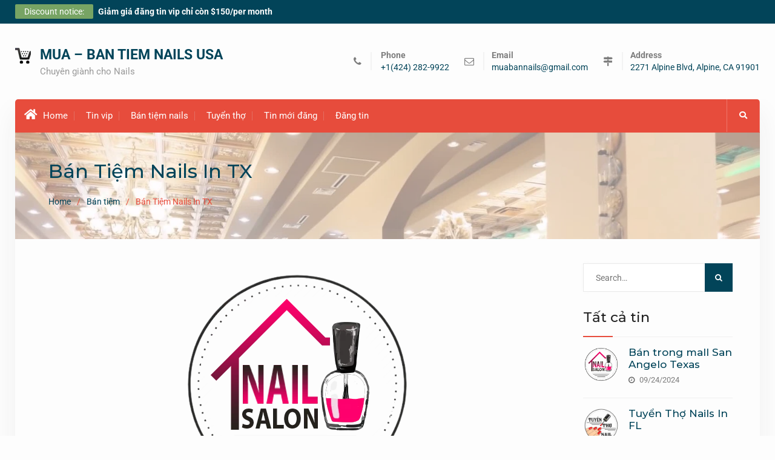

--- FILE ---
content_type: text/html; charset=UTF-8
request_url: https://muabannails.com/ban-tiem-nails-in-tx-11/
body_size: 22994
content:
<!DOCTYPE html><html lang="vi"><head>
			<meta charset="UTF-8">
		<meta name="viewport" content="width=device-width, initial-scale=1">
		<link rel="profile" href="http://gmpg.org/xfn/11">
		
<title>Bán Tiệm Nails In TX &#8211; MUA &#8211; BAN TIEM NAILS USA</title>
<meta name='robots' content='max-image-preview:large' />
	<style>img:is([sizes="auto" i], [sizes^="auto," i]) { contain-intrinsic-size: 3000px 1500px }</style>
	<link rel='dns-prefetch' href='//fonts.googleapis.com' />
<link rel="alternate" type="application/rss+xml" title="Dòng thông tin MUA - BAN TIEM NAILS USA &raquo;" href="https://muabannails.com/feed/" />
<link rel="alternate" type="application/rss+xml" title="MUA - BAN TIEM NAILS USA &raquo; Dòng bình luận" href="https://muabannails.com/comments/feed/" />
<script type="text/javascript">
/* <![CDATA[ */
window._wpemojiSettings = {"baseUrl":"https:\/\/s.w.org\/images\/core\/emoji\/16.0.1\/72x72\/","ext":".png","svgUrl":"https:\/\/s.w.org\/images\/core\/emoji\/16.0.1\/svg\/","svgExt":".svg","source":{"concatemoji":"https:\/\/muabannails.com\/wp-includes\/js\/wp-emoji-release.min.js?ver=6.8.2"}};
/*! This file is auto-generated */
!function(s,n){var o,i,e;function c(e){try{var t={supportTests:e,timestamp:(new Date).valueOf()};sessionStorage.setItem(o,JSON.stringify(t))}catch(e){}}function p(e,t,n){e.clearRect(0,0,e.canvas.width,e.canvas.height),e.fillText(t,0,0);var t=new Uint32Array(e.getImageData(0,0,e.canvas.width,e.canvas.height).data),a=(e.clearRect(0,0,e.canvas.width,e.canvas.height),e.fillText(n,0,0),new Uint32Array(e.getImageData(0,0,e.canvas.width,e.canvas.height).data));return t.every(function(e,t){return e===a[t]})}function u(e,t){e.clearRect(0,0,e.canvas.width,e.canvas.height),e.fillText(t,0,0);for(var n=e.getImageData(16,16,1,1),a=0;a<n.data.length;a++)if(0!==n.data[a])return!1;return!0}function f(e,t,n,a){switch(t){case"flag":return n(e,"\ud83c\udff3\ufe0f\u200d\u26a7\ufe0f","\ud83c\udff3\ufe0f\u200b\u26a7\ufe0f")?!1:!n(e,"\ud83c\udde8\ud83c\uddf6","\ud83c\udde8\u200b\ud83c\uddf6")&&!n(e,"\ud83c\udff4\udb40\udc67\udb40\udc62\udb40\udc65\udb40\udc6e\udb40\udc67\udb40\udc7f","\ud83c\udff4\u200b\udb40\udc67\u200b\udb40\udc62\u200b\udb40\udc65\u200b\udb40\udc6e\u200b\udb40\udc67\u200b\udb40\udc7f");case"emoji":return!a(e,"\ud83e\udedf")}return!1}function g(e,t,n,a){var r="undefined"!=typeof WorkerGlobalScope&&self instanceof WorkerGlobalScope?new OffscreenCanvas(300,150):s.createElement("canvas"),o=r.getContext("2d",{willReadFrequently:!0}),i=(o.textBaseline="top",o.font="600 32px Arial",{});return e.forEach(function(e){i[e]=t(o,e,n,a)}),i}function t(e){var t=s.createElement("script");t.src=e,t.defer=!0,s.head.appendChild(t)}"undefined"!=typeof Promise&&(o="wpEmojiSettingsSupports",i=["flag","emoji"],n.supports={everything:!0,everythingExceptFlag:!0},e=new Promise(function(e){s.addEventListener("DOMContentLoaded",e,{once:!0})}),new Promise(function(t){var n=function(){try{var e=JSON.parse(sessionStorage.getItem(o));if("object"==typeof e&&"number"==typeof e.timestamp&&(new Date).valueOf()<e.timestamp+604800&&"object"==typeof e.supportTests)return e.supportTests}catch(e){}return null}();if(!n){if("undefined"!=typeof Worker&&"undefined"!=typeof OffscreenCanvas&&"undefined"!=typeof URL&&URL.createObjectURL&&"undefined"!=typeof Blob)try{var e="postMessage("+g.toString()+"("+[JSON.stringify(i),f.toString(),p.toString(),u.toString()].join(",")+"));",a=new Blob([e],{type:"text/javascript"}),r=new Worker(URL.createObjectURL(a),{name:"wpTestEmojiSupports"});return void(r.onmessage=function(e){c(n=e.data),r.terminate(),t(n)})}catch(e){}c(n=g(i,f,p,u))}t(n)}).then(function(e){for(var t in e)n.supports[t]=e[t],n.supports.everything=n.supports.everything&&n.supports[t],"flag"!==t&&(n.supports.everythingExceptFlag=n.supports.everythingExceptFlag&&n.supports[t]);n.supports.everythingExceptFlag=n.supports.everythingExceptFlag&&!n.supports.flag,n.DOMReady=!1,n.readyCallback=function(){n.DOMReady=!0}}).then(function(){return e}).then(function(){var e;n.supports.everything||(n.readyCallback(),(e=n.source||{}).concatemoji?t(e.concatemoji):e.wpemoji&&e.twemoji&&(t(e.twemoji),t(e.wpemoji)))}))}((window,document),window._wpemojiSettings);
/* ]]> */
</script>
<link rel='stylesheet' id='dashicons-css' href='https://muabannails.com/wp-includes/css/dashicons.min.css?ver=6.8.2' type='text/css' media='all' />
<link rel='stylesheet' id='post-views-counter-frontend-css' href='https://muabannails.com/wp-content/plugins/post-views-counter/css/frontend.min.css?ver=1.5.5' type='text/css' media='all' />
<link rel='stylesheet' id='hfe-widgets-style-css' href='https://muabannails.com/wp-content/plugins/header-footer-elementor/inc/widgets-css/frontend.css?ver=2.4.6' type='text/css' media='all' />
<link rel='stylesheet' id='anwp-pg-styles-css' href='https://muabannails.com/wp-content/plugins/anwp-post-grid-for-elementor/public/css/styles.min.css?ver=1.3.3' type='text/css' media='all' />
<style id='wp-emoji-styles-inline-css' type='text/css'>

	img.wp-smiley, img.emoji {
		display: inline !important;
		border: none !important;
		box-shadow: none !important;
		height: 1em !important;
		width: 1em !important;
		margin: 0 0.07em !important;
		vertical-align: -0.1em !important;
		background: none !important;
		padding: 0 !important;
	}
</style>
<link rel='stylesheet' id='wp-block-library-css' href='https://muabannails.com/wp-includes/css/dist/block-library/style.min.css?ver=6.8.2' type='text/css' media='all' />
<style id='classic-theme-styles-inline-css' type='text/css'>
/*! This file is auto-generated */
.wp-block-button__link{color:#fff;background-color:#32373c;border-radius:9999px;box-shadow:none;text-decoration:none;padding:calc(.667em + 2px) calc(1.333em + 2px);font-size:1.125em}.wp-block-file__button{background:#32373c;color:#fff;text-decoration:none}
</style>
<style id='global-styles-inline-css' type='text/css'>
:root{--wp--preset--aspect-ratio--square: 1;--wp--preset--aspect-ratio--4-3: 4/3;--wp--preset--aspect-ratio--3-4: 3/4;--wp--preset--aspect-ratio--3-2: 3/2;--wp--preset--aspect-ratio--2-3: 2/3;--wp--preset--aspect-ratio--16-9: 16/9;--wp--preset--aspect-ratio--9-16: 9/16;--wp--preset--color--black: #000000;--wp--preset--color--cyan-bluish-gray: #abb8c3;--wp--preset--color--white: #ffffff;--wp--preset--color--pale-pink: #f78da7;--wp--preset--color--vivid-red: #cf2e2e;--wp--preset--color--luminous-vivid-orange: #ff6900;--wp--preset--color--luminous-vivid-amber: #fcb900;--wp--preset--color--light-green-cyan: #7bdcb5;--wp--preset--color--vivid-green-cyan: #00d084;--wp--preset--color--pale-cyan-blue: #8ed1fc;--wp--preset--color--vivid-cyan-blue: #0693e3;--wp--preset--color--vivid-purple: #9b51e0;--wp--preset--gradient--vivid-cyan-blue-to-vivid-purple: linear-gradient(135deg,rgba(6,147,227,1) 0%,rgb(155,81,224) 100%);--wp--preset--gradient--light-green-cyan-to-vivid-green-cyan: linear-gradient(135deg,rgb(122,220,180) 0%,rgb(0,208,130) 100%);--wp--preset--gradient--luminous-vivid-amber-to-luminous-vivid-orange: linear-gradient(135deg,rgba(252,185,0,1) 0%,rgba(255,105,0,1) 100%);--wp--preset--gradient--luminous-vivid-orange-to-vivid-red: linear-gradient(135deg,rgba(255,105,0,1) 0%,rgb(207,46,46) 100%);--wp--preset--gradient--very-light-gray-to-cyan-bluish-gray: linear-gradient(135deg,rgb(238,238,238) 0%,rgb(169,184,195) 100%);--wp--preset--gradient--cool-to-warm-spectrum: linear-gradient(135deg,rgb(74,234,220) 0%,rgb(151,120,209) 20%,rgb(207,42,186) 40%,rgb(238,44,130) 60%,rgb(251,105,98) 80%,rgb(254,248,76) 100%);--wp--preset--gradient--blush-light-purple: linear-gradient(135deg,rgb(255,206,236) 0%,rgb(152,150,240) 100%);--wp--preset--gradient--blush-bordeaux: linear-gradient(135deg,rgb(254,205,165) 0%,rgb(254,45,45) 50%,rgb(107,0,62) 100%);--wp--preset--gradient--luminous-dusk: linear-gradient(135deg,rgb(255,203,112) 0%,rgb(199,81,192) 50%,rgb(65,88,208) 100%);--wp--preset--gradient--pale-ocean: linear-gradient(135deg,rgb(255,245,203) 0%,rgb(182,227,212) 50%,rgb(51,167,181) 100%);--wp--preset--gradient--electric-grass: linear-gradient(135deg,rgb(202,248,128) 0%,rgb(113,206,126) 100%);--wp--preset--gradient--midnight: linear-gradient(135deg,rgb(2,3,129) 0%,rgb(40,116,252) 100%);--wp--preset--font-size--small: 13px;--wp--preset--font-size--medium: 20px;--wp--preset--font-size--large: 36px;--wp--preset--font-size--x-large: 42px;--wp--preset--spacing--20: 0.44rem;--wp--preset--spacing--30: 0.67rem;--wp--preset--spacing--40: 1rem;--wp--preset--spacing--50: 1.5rem;--wp--preset--spacing--60: 2.25rem;--wp--preset--spacing--70: 3.38rem;--wp--preset--spacing--80: 5.06rem;--wp--preset--shadow--natural: 6px 6px 9px rgba(0, 0, 0, 0.2);--wp--preset--shadow--deep: 12px 12px 50px rgba(0, 0, 0, 0.4);--wp--preset--shadow--sharp: 6px 6px 0px rgba(0, 0, 0, 0.2);--wp--preset--shadow--outlined: 6px 6px 0px -3px rgba(255, 255, 255, 1), 6px 6px rgba(0, 0, 0, 1);--wp--preset--shadow--crisp: 6px 6px 0px rgba(0, 0, 0, 1);}:where(.is-layout-flex){gap: 0.5em;}:where(.is-layout-grid){gap: 0.5em;}body .is-layout-flex{display: flex;}.is-layout-flex{flex-wrap: wrap;align-items: center;}.is-layout-flex > :is(*, div){margin: 0;}body .is-layout-grid{display: grid;}.is-layout-grid > :is(*, div){margin: 0;}:where(.wp-block-columns.is-layout-flex){gap: 2em;}:where(.wp-block-columns.is-layout-grid){gap: 2em;}:where(.wp-block-post-template.is-layout-flex){gap: 1.25em;}:where(.wp-block-post-template.is-layout-grid){gap: 1.25em;}.has-black-color{color: var(--wp--preset--color--black) !important;}.has-cyan-bluish-gray-color{color: var(--wp--preset--color--cyan-bluish-gray) !important;}.has-white-color{color: var(--wp--preset--color--white) !important;}.has-pale-pink-color{color: var(--wp--preset--color--pale-pink) !important;}.has-vivid-red-color{color: var(--wp--preset--color--vivid-red) !important;}.has-luminous-vivid-orange-color{color: var(--wp--preset--color--luminous-vivid-orange) !important;}.has-luminous-vivid-amber-color{color: var(--wp--preset--color--luminous-vivid-amber) !important;}.has-light-green-cyan-color{color: var(--wp--preset--color--light-green-cyan) !important;}.has-vivid-green-cyan-color{color: var(--wp--preset--color--vivid-green-cyan) !important;}.has-pale-cyan-blue-color{color: var(--wp--preset--color--pale-cyan-blue) !important;}.has-vivid-cyan-blue-color{color: var(--wp--preset--color--vivid-cyan-blue) !important;}.has-vivid-purple-color{color: var(--wp--preset--color--vivid-purple) !important;}.has-black-background-color{background-color: var(--wp--preset--color--black) !important;}.has-cyan-bluish-gray-background-color{background-color: var(--wp--preset--color--cyan-bluish-gray) !important;}.has-white-background-color{background-color: var(--wp--preset--color--white) !important;}.has-pale-pink-background-color{background-color: var(--wp--preset--color--pale-pink) !important;}.has-vivid-red-background-color{background-color: var(--wp--preset--color--vivid-red) !important;}.has-luminous-vivid-orange-background-color{background-color: var(--wp--preset--color--luminous-vivid-orange) !important;}.has-luminous-vivid-amber-background-color{background-color: var(--wp--preset--color--luminous-vivid-amber) !important;}.has-light-green-cyan-background-color{background-color: var(--wp--preset--color--light-green-cyan) !important;}.has-vivid-green-cyan-background-color{background-color: var(--wp--preset--color--vivid-green-cyan) !important;}.has-pale-cyan-blue-background-color{background-color: var(--wp--preset--color--pale-cyan-blue) !important;}.has-vivid-cyan-blue-background-color{background-color: var(--wp--preset--color--vivid-cyan-blue) !important;}.has-vivid-purple-background-color{background-color: var(--wp--preset--color--vivid-purple) !important;}.has-black-border-color{border-color: var(--wp--preset--color--black) !important;}.has-cyan-bluish-gray-border-color{border-color: var(--wp--preset--color--cyan-bluish-gray) !important;}.has-white-border-color{border-color: var(--wp--preset--color--white) !important;}.has-pale-pink-border-color{border-color: var(--wp--preset--color--pale-pink) !important;}.has-vivid-red-border-color{border-color: var(--wp--preset--color--vivid-red) !important;}.has-luminous-vivid-orange-border-color{border-color: var(--wp--preset--color--luminous-vivid-orange) !important;}.has-luminous-vivid-amber-border-color{border-color: var(--wp--preset--color--luminous-vivid-amber) !important;}.has-light-green-cyan-border-color{border-color: var(--wp--preset--color--light-green-cyan) !important;}.has-vivid-green-cyan-border-color{border-color: var(--wp--preset--color--vivid-green-cyan) !important;}.has-pale-cyan-blue-border-color{border-color: var(--wp--preset--color--pale-cyan-blue) !important;}.has-vivid-cyan-blue-border-color{border-color: var(--wp--preset--color--vivid-cyan-blue) !important;}.has-vivid-purple-border-color{border-color: var(--wp--preset--color--vivid-purple) !important;}.has-vivid-cyan-blue-to-vivid-purple-gradient-background{background: var(--wp--preset--gradient--vivid-cyan-blue-to-vivid-purple) !important;}.has-light-green-cyan-to-vivid-green-cyan-gradient-background{background: var(--wp--preset--gradient--light-green-cyan-to-vivid-green-cyan) !important;}.has-luminous-vivid-amber-to-luminous-vivid-orange-gradient-background{background: var(--wp--preset--gradient--luminous-vivid-amber-to-luminous-vivid-orange) !important;}.has-luminous-vivid-orange-to-vivid-red-gradient-background{background: var(--wp--preset--gradient--luminous-vivid-orange-to-vivid-red) !important;}.has-very-light-gray-to-cyan-bluish-gray-gradient-background{background: var(--wp--preset--gradient--very-light-gray-to-cyan-bluish-gray) !important;}.has-cool-to-warm-spectrum-gradient-background{background: var(--wp--preset--gradient--cool-to-warm-spectrum) !important;}.has-blush-light-purple-gradient-background{background: var(--wp--preset--gradient--blush-light-purple) !important;}.has-blush-bordeaux-gradient-background{background: var(--wp--preset--gradient--blush-bordeaux) !important;}.has-luminous-dusk-gradient-background{background: var(--wp--preset--gradient--luminous-dusk) !important;}.has-pale-ocean-gradient-background{background: var(--wp--preset--gradient--pale-ocean) !important;}.has-electric-grass-gradient-background{background: var(--wp--preset--gradient--electric-grass) !important;}.has-midnight-gradient-background{background: var(--wp--preset--gradient--midnight) !important;}.has-small-font-size{font-size: var(--wp--preset--font-size--small) !important;}.has-medium-font-size{font-size: var(--wp--preset--font-size--medium) !important;}.has-large-font-size{font-size: var(--wp--preset--font-size--large) !important;}.has-x-large-font-size{font-size: var(--wp--preset--font-size--x-large) !important;}
:where(.wp-block-post-template.is-layout-flex){gap: 1.25em;}:where(.wp-block-post-template.is-layout-grid){gap: 1.25em;}
:where(.wp-block-columns.is-layout-flex){gap: 2em;}:where(.wp-block-columns.is-layout-grid){gap: 2em;}
:root :where(.wp-block-pullquote){font-size: 1.5em;line-height: 1.6;}
</style>
<link rel='stylesheet' id='scriptlesssocialsharing-css' href='https://muabannails.com/wp-content/plugins/scriptless-social-sharing/includes/css/scriptlesssocialsharing-style.css?ver=3.3.1' type='text/css' media='all' />
<style id='scriptlesssocialsharing-inline-css' type='text/css'>
.scriptlesssocialsharing__buttons a.button { padding: 12px; flex: 1; }@media only screen and (max-width: 767px) { .scriptlesssocialsharing .sss-name { position: absolute; clip: rect(1px, 1px, 1px, 1px); height: 1px; width: 1px; border: 0; overflow: hidden; } }
</style>
<link rel='stylesheet' id='hfe-style-css' href='https://muabannails.com/wp-content/plugins/header-footer-elementor/assets/css/header-footer-elementor.css?ver=2.4.6' type='text/css' media='all' />
<link rel='stylesheet' id='elementor-icons-css' href='https://muabannails.com/wp-content/plugins/elementor/assets/lib/eicons/css/elementor-icons.min.css?ver=5.44.0' type='text/css' media='all' />
<link rel='stylesheet' id='elementor-frontend-css' href='https://muabannails.com/wp-content/plugins/elementor/assets/css/frontend.min.css?ver=3.33.2' type='text/css' media='all' />
<link rel='stylesheet' id='elementor-post-5-css' href='https://muabannails.com/wp-content/uploads/elementor/css/post-5.css?ver=1753739619' type='text/css' media='all' />
<link rel='stylesheet' id='font-awesome-5-all-css' href='https://muabannails.com/wp-content/plugins/elementor/assets/lib/font-awesome/css/all.min.css?ver=3.33.2' type='text/css' media='all' />
<link rel='stylesheet' id='font-awesome-4-shim-css' href='https://muabannails.com/wp-content/plugins/elementor/assets/lib/font-awesome/css/v4-shims.min.css?ver=3.33.2' type='text/css' media='all' />
<link rel='stylesheet' id='font-awesome-css' href='https://muabannails.com/wp-content/plugins/elementor/assets/lib/font-awesome/css/font-awesome.min.css?ver=4.7.0' type='text/css' media='all' />
<link rel='stylesheet' id='best-commerce-google-fonts-css' href='https://fonts.googleapis.com/css?family=Roboto%3A300%2C400%2C500%2C700%7CMontserrat%3A300%2C400%2C500%2C600%2C700&#038;subset=latin%2Clatin-ext' type='text/css' media='all' />
<link rel='stylesheet' id='jquery-sidr-css' href='https://muabannails.com/wp-content/themes/best-commerce/vendors/sidr/css/jquery.sidr.dark.min.css?ver=2.2.1' type='text/css' media='all' />
<link rel='stylesheet' id='jquery-slick-css' href='https://muabannails.com/wp-content/themes/best-commerce/vendors/slick/slick.min.css?ver=1.5.9' type='text/css' media='all' />
<link rel='stylesheet' id='best-commerce-style-css' href='https://muabannails.com/wp-content/themes/best-commerce/style.css?ver=2.0.2' type='text/css' media='all' />
<link rel='stylesheet' id='hfe-elementor-icons-css' href='https://muabannails.com/wp-content/plugins/elementor/assets/lib/eicons/css/elementor-icons.min.css?ver=5.34.0' type='text/css' media='all' />
<link rel='stylesheet' id='hfe-icons-list-css' href='https://muabannails.com/wp-content/plugins/elementor/assets/css/widget-icon-list.min.css?ver=3.24.3' type='text/css' media='all' />
<link rel='stylesheet' id='hfe-social-icons-css' href='https://muabannails.com/wp-content/plugins/elementor/assets/css/widget-social-icons.min.css?ver=3.24.0' type='text/css' media='all' />
<link rel='stylesheet' id='hfe-social-share-icons-brands-css' href='https://muabannails.com/wp-content/plugins/elementor/assets/lib/font-awesome/css/brands.css?ver=5.15.3' type='text/css' media='all' />
<link rel='stylesheet' id='hfe-social-share-icons-fontawesome-css' href='https://muabannails.com/wp-content/plugins/elementor/assets/lib/font-awesome/css/fontawesome.css?ver=5.15.3' type='text/css' media='all' />
<link rel='stylesheet' id='hfe-nav-menu-icons-css' href='https://muabannails.com/wp-content/plugins/elementor/assets/lib/font-awesome/css/solid.css?ver=5.15.3' type='text/css' media='all' />
<link rel='stylesheet' id='ekit-widget-styles-css' href='https://muabannails.com/wp-content/plugins/elementskit-lite/widgets/init/assets/css/widget-styles.css?ver=3.5.6' type='text/css' media='all' />
<link rel='stylesheet' id='ekit-responsive-css' href='https://muabannails.com/wp-content/plugins/elementskit-lite/widgets/init/assets/css/responsive.css?ver=3.5.6' type='text/css' media='all' />
<link rel='stylesheet' id='eael-general-css' href='https://muabannails.com/wp-content/plugins/essential-addons-for-elementor-lite/assets/front-end/css/view/general.min.css?ver=6.2.2' type='text/css' media='all' />
<link rel='stylesheet' id='elementor-gf-local-roboto-css' href='http://muabannails.com/wp-content/uploads/elementor/google-fonts/css/roboto.css?ver=1753738984' type='text/css' media='all' />
<link rel='stylesheet' id='elementor-gf-local-robotoslab-css' href='http://muabannails.com/wp-content/uploads/elementor/google-fonts/css/robotoslab.css?ver=1753739027' type='text/css' media='all' />
<script type="text/javascript" src="https://muabannails.com/wp-content/plugins/elementor/assets/lib/font-awesome/js/v4-shims.min.js?ver=3.33.2" id="font-awesome-4-shim-js"></script>
<script type="text/javascript" src="https://muabannails.com/wp-includes/js/jquery/jquery.min.js?ver=3.7.1" id="jquery-core-js"></script>
<script type="text/javascript" src="https://muabannails.com/wp-includes/js/jquery/jquery-migrate.min.js?ver=3.4.1" id="jquery-migrate-js"></script>
<script type="text/javascript" id="jquery-js-after">
/* <![CDATA[ */
!function($){"use strict";$(document).ready(function(){$(this).scrollTop()>100&&$(".hfe-scroll-to-top-wrap").removeClass("hfe-scroll-to-top-hide"),$(window).scroll(function(){$(this).scrollTop()<100?$(".hfe-scroll-to-top-wrap").fadeOut(300):$(".hfe-scroll-to-top-wrap").fadeIn(300)}),$(".hfe-scroll-to-top-wrap").on("click",function(){$("html, body").animate({scrollTop:0},300);return!1})})}(jQuery);
!function($){'use strict';$(document).ready(function(){var bar=$('.hfe-reading-progress-bar');if(!bar.length)return;$(window).on('scroll',function(){var s=$(window).scrollTop(),d=$(document).height()-$(window).height(),p=d? s/d*100:0;bar.css('width',p+'%')});});}(jQuery);
/* ]]> */
</script>
<script type="text/javascript" src="https://muabannails.com/wp-content/plugins/happy-elementor-addons/assets/vendor/dom-purify/purify.min.js?ver=3.1.6" id="dom-purify-js"></script>
<link rel="https://api.w.org/" href="https://muabannails.com/wp-json/" /><link rel="alternate" title="JSON" type="application/json" href="https://muabannails.com/wp-json/wp/v2/posts/6737" /><link rel="EditURI" type="application/rsd+xml" title="RSD" href="https://muabannails.com/xmlrpc.php?rsd" />
<meta name="generator" content="WordPress 6.8.2" />
<link rel="canonical" href="https://muabannails.com/ban-tiem-nails-in-tx-11/" />
<link rel='shortlink' href='https://muabannails.com/?p=6737' />
<link rel="alternate" title="oNhúng (JSON)" type="application/json+oembed" href="https://muabannails.com/wp-json/oembed/1.0/embed?url=https%3A%2F%2Fmuabannails.com%2Fban-tiem-nails-in-tx-11%2F" />
<link rel="alternate" title="oNhúng (XML)" type="text/xml+oembed" href="https://muabannails.com/wp-json/oembed/1.0/embed?url=https%3A%2F%2Fmuabannails.com%2Fban-tiem-nails-in-tx-11%2F&#038;format=xml" />
<meta name="generator" content="Elementor 3.33.2; features: additional_custom_breakpoints; settings: css_print_method-external, google_font-enabled, font_display-auto">
			<style>
				.e-con.e-parent:nth-of-type(n+4):not(.e-lazyloaded):not(.e-no-lazyload),
				.e-con.e-parent:nth-of-type(n+4):not(.e-lazyloaded):not(.e-no-lazyload) * {
					background-image: none !important;
				}
				@media screen and (max-height: 1024px) {
					.e-con.e-parent:nth-of-type(n+3):not(.e-lazyloaded):not(.e-no-lazyload),
					.e-con.e-parent:nth-of-type(n+3):not(.e-lazyloaded):not(.e-no-lazyload) * {
						background-image: none !important;
					}
				}
				@media screen and (max-height: 640px) {
					.e-con.e-parent:nth-of-type(n+2):not(.e-lazyloaded):not(.e-no-lazyload),
					.e-con.e-parent:nth-of-type(n+2):not(.e-lazyloaded):not(.e-no-lazyload) * {
						background-image: none !important;
					}
				}
			</style>
			<link rel="icon" href="https://muabannails.com/wp-content/uploads/2017/09/cropped-logo-1-100x100.png" sizes="32x32" />
<link rel="icon" href="https://muabannails.com/wp-content/uploads/2017/09/cropped-logo-1-270x270.png" sizes="192x192" />
<link rel="apple-touch-icon" href="https://muabannails.com/wp-content/uploads/2017/09/cropped-logo-1-270x270.png" />
<meta name="msapplication-TileImage" content="https://muabannails.com/wp-content/uploads/2017/09/cropped-logo-1-270x270.png" />
		<style type="text/css" id="wp-custom-css">
			/** Start Block Kit CSS: 142-3-a175df65179b9ef6a5ca9f1b2c0202b9 **/

.envato-block__preview{
	overflow: visible;
}

/* Border Radius */
.envato-kit-139-accordion .elementor-widget-container{
	border-radius: 10px !important;
}
.envato-kit-139-map iframe,
.envato-kit-139-slider .slick-slide,
.envato-kit-139-flipbox .elementor-flip-box div{
		border-radius: 10px !important;

}


/** End Block Kit CSS: 142-3-a175df65179b9ef6a5ca9f1b2c0202b9 **/

/*674867468*/		</style>
		</head>

<body class="wp-singular post-template-default single single-post postid-6737 single-format-standard wp-custom-logo wp-theme-best-commerce theme--best-commerce ehf-template-best-commerce ehf-stylesheet-best-commerce site-layout-boxed global-layout-right-sidebar elementor-default elementor-kit-5">

	<div id="page" class="hfeed site"><a class="skip-link screen-reader-text" href="#content">Skip to content</a>		<div class="mobile-nav-wrap">
			<a id="mobile-trigger" href="#mob-menu"><i class="fa fa-list-ul" aria-hidden="true"></i></a>
									<div id="mob-menu">
				<ul id="menu-menu-chinh-goc" class="menu"><li class=""><a href="https://muabannails.com/"><i class="fa fa-home" aria-hidden="true"></i>Home</a></li><li id="menu-item-1305" class="menu-item menu-item-type-post_type menu-item-object-page menu-item-1305"><a href="https://muabannails.com/tinvip/">Tin vip</a></li>
<li id="menu-item-1306" class="menu-item menu-item-type-post_type menu-item-object-page menu-item-1306"><a href="https://muabannails.com/ban-tiem-nails/">Bán tiệm nails</a></li>
<li id="menu-item-1308" class="menu-item menu-item-type-post_type menu-item-object-page menu-item-1308"><a href="https://muabannails.com/tuyentho/">Tuyển thợ</a></li>
<li id="menu-item-1309" class="menu-item menu-item-type-post_type menu-item-object-page menu-item-1309"><a href="https://muabannails.com/tinmoidang/">Tin mới đăng</a></li>
<li id="menu-item-1265" class="menu-item menu-item-type-post_type menu-item-object-page menu-item-1265"><a href="https://muabannails.com/dang-tin/">Đăng tin</a></li>
</ul>			</div><!-- #mob-menu -->

		</div><!-- .mobile-nav-wrap -->
		
			<div id="tophead">
			<div class="container">

						<div class="special-offer">
							<span class="special-offer-title">Discount notice:</span>
										<strong><a href="#">Giảm giá đăng tin vip chỉ còn $150/per month</a></strong>
					</div><!-- .special-offer -->
		
				
							</div><!-- .container -->
		</div><!-- #tophead -->
		<header id="masthead" class="site-header" role="banner"><div class="container">				<div class="site-branding">

			<a href="https://muabannails.com/" class="custom-logo-link" rel="home"><img width="26" height="26" src="https://muabannails.com/wp-content/uploads/2017/09/cropped-logo.png" class="custom-logo" alt="MUA &#8211; BAN TIEM NAILS USA" decoding="async" /></a>
						
							<div id="site-identity">
																		<p class="site-title"><a href="https://muabannails.com/" rel="home">MUA &#8211; BAN TIEM NAILS USA</a></p>
											
											<p class="site-description">Chuyên giành cho Nails</p>
									</div><!-- #site-identity -->
					</div><!-- .site-branding -->

		<div class="right-head">
					<div id="quick-contact">
			<ul class="quick-contact-list">
									<li class="quick-call">
													<strong>Phone</strong>
												<a href="tel:14242829922">+1‪(424) 282-9922</a>
					</li>
				
									<li class="quick-email">
													<strong>Email</strong>
												<a href="mailto:muabannails@gmail.com">muabannails@gmail.com</a>
					</li>
				
									<li class="quick-address">
													<strong>Address</strong>
																			<a href="http://2271%20Alpine%20Blvd,%20Alpine,%20CA%2091901">2271 Alpine Blvd, Alpine, CA 91901</a>
											</li>
							</ul><!-- .quick-contact-list -->
		</div><!--  .quick-contact -->
		
					</div><!-- .right-head -->
			</div><!-- .container --></header><!-- #masthead --><div class="main-container">		<div id="main-nav" class="clear-fix">
			<div class="container">
				
				<nav id="site-navigation" class="main-navigation" role="navigation">
					<div class="wrap-menu-content">
						<div class="menu-menu-chinh-goc-container"><ul id="primary-menu" class="menu"><li class=""><a href="https://muabannails.com/"><i class="fa fa-home" aria-hidden="true"></i>Home</a></li><li class="menu-item menu-item-type-post_type menu-item-object-page menu-item-1305"><a href="https://muabannails.com/tinvip/">Tin vip</a></li>
<li class="menu-item menu-item-type-post_type menu-item-object-page menu-item-1306"><a href="https://muabannails.com/ban-tiem-nails/">Bán tiệm nails</a></li>
<li class="menu-item menu-item-type-post_type menu-item-object-page menu-item-1308"><a href="https://muabannails.com/tuyentho/">Tuyển thợ</a></li>
<li class="menu-item menu-item-type-post_type menu-item-object-page menu-item-1309"><a href="https://muabannails.com/tinmoidang/">Tin mới đăng</a></li>
<li class="menu-item menu-item-type-post_type menu-item-object-page menu-item-1265"><a href="https://muabannails.com/dang-tin/">Đăng tin</a></li>
</ul></div>					</div><!-- .wrap-menu-content -->
				</nav><!-- #site-navigation -->


													<div class="header-search-box">
						<a href="#" class="search-icon"><i class="fa fa-search"></i></a>
						<div class="search-box-wrap">
							<form role="search" method="get" class="search-form" action="https://muabannails.com/">
			<label>
			<span class="screen-reader-text">Search for:</span>
			<input type="search" class="search-field" placeholder="Search&hellip;" value="" name="s" title="Search for:" />
			</label>
			<input type="submit" class="search-submit" value="&#xf002;" /></form>						</div>
					</div><!-- .header-search-box -->
				
			</div> <!-- .container -->
		</div><!-- #main-nav -->
		
			<div id="custom-header" style="background-image:url('https://muabannails.com/wp-content/uploads/2021/01/cropped-117723558_249328406205790_7994385050497588257_o.jpg');">
			<div class="custom-header-wrapper">
				<div class="container">
					<h1 class="page-title">Bán Tiệm Nails In TX</h1>					<div id="breadcrumb"><div role="navigation" aria-label="Breadcrumbs" class="breadcrumb-trail breadcrumbs" itemprop="breadcrumb"><ul class="trail-items" itemscope itemtype="http://schema.org/BreadcrumbList"><meta name="numberOfItems" content="3" /><meta name="itemListOrder" content="Ascending" /><li itemprop="itemListElement" itemscope itemtype="http://schema.org/ListItem" class="trail-item trail-begin"><a href="https://muabannails.com/" rel="home" itemprop="item"><span itemprop="name">Home</span></a><meta itemprop="position" content="1" /></li><li itemprop="itemListElement" itemscope itemtype="http://schema.org/ListItem" class="trail-item"><a href="https://muabannails.com/category/bantiem/" itemprop="item"><span itemprop="name">Bán tiệm</span></a><meta itemprop="position" content="2" /></li><li itemprop="itemListElement" itemscope itemtype="http://schema.org/ListItem" class="trail-item trail-end"><span itemprop="item"><span itemprop="name">Bán Tiệm Nails In TX</span></span><meta itemprop="position" content="3" /></li></ul></div></div>				</div><!-- .custom-header-content -->
			</div><!-- .container -->
		</div><!-- #custom-header -->
				<div id="content" class="site-content">
				    <div class="container">
		    <div class="inner-wrapper">
		    	
	<div id="primary" class="content-area">
		<main id="main" class="site-main" role="main">

		
			
<article id="post-6737" class="post-6737 post type-post status-publish format-standard has-post-thumbnail hentry category-bantiem tag-bantiemnails tag-bantiemnail tag-tinmoidang-2">
	<img fetchpriority="high" width="400" height="400" src="https://muabannails.com/wp-content/uploads/2022/03/Nail-salon.png" class="best-commerce-post-thumb aligncenter wp-post-image" alt="" decoding="async" srcset="https://muabannails.com/wp-content/uploads/2022/03/Nail-salon.png 400w, https://muabannails.com/wp-content/uploads/2022/03/Nail-salon-300x300.png 300w, https://muabannails.com/wp-content/uploads/2022/03/Nail-salon-150x150.png 150w, https://muabannails.com/wp-content/uploads/2022/03/Nail-salon-270x270.png 270w, https://muabannails.com/wp-content/uploads/2022/03/Nail-salon-100x100.png 100w" sizes="(max-width: 400px) 100vw, 400px" />	<header class="entry-header">
		<div class="entry-meta">
			<span class="posted-on"><a href="https://muabannails.com/ban-tiem-nails-in-tx-11/" rel="bookmark"><time class="entry-date published" datetime="2023-03-28T09:35:30-07:00">03/28/2023</time><time class="updated" datetime="2023-03-28T09:35:34-07:00">03/28/2023</time></a></span><span class="byline"> <span class="author vcard"><a class="url fn n" href="https://muabannails.com/author/muabannails/">muabannails</a></span></span>		</div><!-- .entry-meta -->
	</header><!-- .entry-header -->

	<div class="entry-content">
		
<p class="has-black-color has-luminous-vivid-amber-background-color has-text-color has-background has-medium-font-size">Cần bán tiệm nail ở thành phố Sugar Land TX. Tiệm rộng 3,500 sqft, có 24 ghế, 12 bàn, 4 ghế trẻ em, 3 phòng facial/massage/wax. Income ổn định 600 – 700k / năm, có giấy tờ chứng thực, rent $8700 everything. Tiệm khu đông khách, khách lịch sự, giá service cao và dễ chịu. Vì lý do gia đình nên cần sang lại. Giá sang $245k ( có thương lương ), đảm bảo nhanh lấy lại vốn. Anh chị nào có ý định làm chủ là cơ hội tốt nên hãy nhanh tay liên lạc Lilian (713) 396-9908 ( xin để lại rext message nếu không kịp nghe phone )<br>Thank You!</p>
<div class="post-views content-post post-6737 entry-meta load-static">
				<span class="post-views-icon dashicons dashicons-chart-bar"></span> <span class="post-views-label">Số người đã xem tin :</span> <span class="post-views-count">1.500</span>
			</div><div class="scriptlesssocialsharing"><h3 class="scriptlesssocialsharing__heading">Share this post:</h3><div class="scriptlesssocialsharing__buttons"><a class="button twitter" target="_blank" href="https://twitter.com/intent/tweet?text=B%C3%A1n%20Ti%E1%BB%87m%20Nails%20In%20TX&#038;url=https%3A%2F%2Fmuabannails.com%2Fban-tiem-nails-in-tx-11%2F" rel="noopener noreferrer nofollow"><svg viewbox="0 0 512 512" class="scriptlesssocialsharing__icon twitter" fill="currentcolor" height="1em" width="1em" aria-hidden="true" focusable="false" role="img"><!--! Font Awesome Pro 6.4.2 by @fontawesome - https://fontawesome.com License - https://fontawesome.com/license (Commercial License) Copyright 2023 Fonticons, Inc. --><path d="M389.2 48h70.6L305.6 224.2 487 464H345L233.7 318.6 106.5 464H35.8L200.7 275.5 26.8 48H172.4L272.9 180.9 389.2 48zM364.4 421.8h39.1L151.1 88h-42L364.4 421.8z"></path></svg>
<span class="sss-name"><span class="screen-reader-text">Share on </span>X (Twitter)</span></a><a class="button facebook" target="_blank" href="https://www.facebook.com/sharer/sharer.php?u=https%3A%2F%2Fmuabannails.com%2Fban-tiem-nails-in-tx-11%2F" rel="noopener noreferrer nofollow"><svg viewbox="0 0 512 512" class="scriptlesssocialsharing__icon facebook" fill="currentcolor" height="1em" width="1em" aria-hidden="true" focusable="false" role="img"><!-- Font Awesome Free 5.15.4 by @fontawesome - https://fontawesome.com License - https://fontawesome.com/license/free (Icons: CC BY 4.0, Fonts: SIL OFL 1.1, Code: MIT License) --><path d="M504 256C504 119 393 8 256 8S8 119 8 256c0 123.78 90.69 226.38 209.25 245V327.69h-63V256h63v-54.64c0-62.15 37-96.48 93.67-96.48 27.14 0 55.52 4.84 55.52 4.84v61h-31.28c-30.8 0-40.41 19.12-40.41 38.73V256h68.78l-11 71.69h-57.78V501C413.31 482.38 504 379.78 504 256z"></path></svg>
<span class="sss-name"><span class="screen-reader-text">Share on </span>Facebook</span></a><a class="button pinterest" target="_blank" href="https://pinterest.com/pin/create/button/?url=https%3A%2F%2Fmuabannails.com%2Fban-tiem-nails-in-tx-11%2F&#038;media=https%3A%2F%2Fmuabannails.com%2Fwp-content%2Fuploads%2F2022%2F03%2FNail-salon.png&#038;description=B%C3%A1n%20Ti%E1%BB%87m%20Nails%20In%20TX" rel="noopener noreferrer nofollow" data-pin-no-hover="true" data-pin-custom="true" data-pin-do="skip" data-pin-description="Bán Tiệm Nails In TX"><svg viewbox="0 0 496 512" class="scriptlesssocialsharing__icon pinterest" fill="currentcolor" height="1em" width="1em" aria-hidden="true" focusable="false" role="img"><!-- Font Awesome Free 5.15.4 by @fontawesome - https://fontawesome.com License - https://fontawesome.com/license/free (Icons: CC BY 4.0, Fonts: SIL OFL 1.1, Code: MIT License) --><path d="M496 256c0 137-111 248-248 248-25.6 0-50.2-3.9-73.4-11.1 10.1-16.5 25.2-43.5 30.8-65 3-11.6 15.4-59 15.4-59 8.1 15.4 31.7 28.5 56.8 28.5 74.8 0 128.7-68.8 128.7-154.3 0-81.9-66.9-143.2-152.9-143.2-107 0-163.9 71.8-163.9 150.1 0 36.4 19.4 81.7 50.3 96.1 4.7 2.2 7.2 1.2 8.3-3.3.8-3.4 5-20.3 6.9-28.1.6-2.5.3-4.7-1.7-7.1-10.1-12.5-18.3-35.3-18.3-56.6 0-54.7 41.4-107.6 112-107.6 60.9 0 103.6 41.5 103.6 100.9 0 67.1-33.9 113.6-78 113.6-24.3 0-42.6-20.1-36.7-44.8 7-29.5 20.5-61.3 20.5-82.6 0-19-10.2-34.9-31.4-34.9-24.9 0-44.9 25.7-44.9 60.2 0 22 7.4 36.8 7.4 36.8s-24.5 103.8-29 123.2c-5 21.4-3 51.6-.9 71.2C65.4 450.9 0 361.1 0 256 0 119 111 8 248 8s248 111 248 248z"></path></svg>
<span class="sss-name"><span class="screen-reader-text">Share on </span>Pinterest</span></a><a class="button linkedin" target="_blank" href="https://www.linkedin.com/shareArticle?mini=1&#038;url=https%3A%2F%2Fmuabannails.com%2Fban-tiem-nails-in-tx-11%2F&#038;title=B%C3%A1n%20Ti%E1%BB%87m%20Nails%20In%20TX&#038;source=https%3A%2F%2Fmuabannails.com" rel="noopener noreferrer nofollow"><svg viewbox="0 0 448 512" class="scriptlesssocialsharing__icon linkedin" fill="currentcolor" height="1em" width="1em" aria-hidden="true" focusable="false" role="img"><!-- Font Awesome Free 5.15.4 by @fontawesome - https://fontawesome.com License - https://fontawesome.com/license/free (Icons: CC BY 4.0, Fonts: SIL OFL 1.1, Code: MIT License) --><path d="M416 32H31.9C14.3 32 0 46.5 0 64.3v383.4C0 465.5 14.3 480 31.9 480H416c17.6 0 32-14.5 32-32.3V64.3c0-17.8-14.4-32.3-32-32.3zM135.4 416H69V202.2h66.5V416zm-33.2-243c-21.3 0-38.5-17.3-38.5-38.5S80.9 96 102.2 96c21.2 0 38.5 17.3 38.5 38.5 0 21.3-17.2 38.5-38.5 38.5zm282.1 243h-66.4V312c0-24.8-.5-56.7-34.5-56.7-34.6 0-39.9 27-39.9 54.9V416h-66.4V202.2h63.7v29.2h.9c8.9-16.8 30.6-34.5 62.9-34.5 67.2 0 79.7 44.3 79.7 101.9V416z"></path></svg>
<span class="sss-name"><span class="screen-reader-text">Share on </span>LinkedIn</span></a><a class="button email" href="mailto:?body=I%20read%20this%20post%20and%20wanted%20to%20share%20it%20with%20you.%20Here%27s%20the%20link%3A%20https%3A%2F%2Fmuabannails.com%2Fban-tiem-nails-in-tx-11%2F&#038;subject=A%20post%20worth%20sharing%3A%20B%C3%A1n%20Ti%E1%BB%87m%20Nails%20In%20TX" rel="noopener noreferrer nofollow"><svg viewbox="0 0 512 512" class="scriptlesssocialsharing__icon email" fill="currentcolor" height="1em" width="1em" aria-hidden="true" focusable="false" role="img"><!-- Font Awesome Free 5.15.4 by @fontawesome - https://fontawesome.com License - https://fontawesome.com/license/free (Icons: CC BY 4.0, Fonts: SIL OFL 1.1, Code: MIT License) --><path d="M502.3 190.8c3.9-3.1 9.7-.2 9.7 4.7V400c0 26.5-21.5 48-48 48H48c-26.5 0-48-21.5-48-48V195.6c0-5 5.7-7.8 9.7-4.7 22.4 17.4 52.1 39.5 154.1 113.6 21.1 15.4 56.7 47.8 92.2 47.6 35.7.3 72-32.8 92.3-47.6 102-74.1 131.6-96.3 154-113.7zM256 320c23.2.4 56.6-29.2 73.4-41.4 132.7-96.3 142.8-104.7 173.4-128.7 5.8-4.5 9.2-11.5 9.2-18.9v-19c0-26.5-21.5-48-48-48H48C21.5 64 0 85.5 0 112v19c0 7.4 3.4 14.3 9.2 18.9 30.6 23.9 40.7 32.4 173.4 128.7 16.8 12.2 50.2 41.8 73.4 41.4z"></path></svg>
<span class="sss-name"><span class="screen-reader-text">Share on </span>Email</span></a><a class="button sms" target="_blank" href="sms:?&amp;body=B%C3%A1n%20Ti%E1%BB%87m%20Nails%20In%20TX%20https%3A%2F%2Fmuabannails.com%2Fban-tiem-nails-in-tx-11%2F" rel="noopener noreferrer nofollow"><svg viewbox="0 0 512 512" class="scriptlesssocialsharing__icon sms" fill="currentcolor" height="1em" width="1em" aria-hidden="true" focusable="false" role="img"><!-- Font Awesome Free 5.15.4 by @fontawesome - https://fontawesome.com License - https://fontawesome.com/license/free (Icons: CC BY 4.0, Fonts: SIL OFL 1.1, Code: MIT License) --><path d="M256 32C114.6 32 0 125.1 0 240c0 49.6 21.4 95 57 130.7C44.5 421.1 2.7 466 2.2 466.5c-2.2 2.3-2.8 5.7-1.5 8.7 1.3 3 4.1 4.8 7.3 4.8 66.3 0 116-31.8 140.6-51.4 32.7 12.3 69 19.4 107.4 19.4 141.4 0 256-93.1 256-208S397.4 32 256 32zM128.2 304H116c-4.4 0-8-3.6-8-8v-16c0-4.4 3.6-8 8-8h12.3c6 0 10.4-3.5 10.4-6.6 0-1.3-.8-2.7-2.1-3.8l-21.9-18.8c-8.5-7.2-13.3-17.5-13.3-28.1 0-21.3 19-38.6 42.4-38.6H156c4.4 0 8 3.6 8 8v16c0 4.4-3.6 8-8 8h-12.3c-6 0-10.4 3.5-10.4 6.6 0 1.3.8 2.7 2.1 3.8l21.9 18.8c8.5 7.2 13.3 17.5 13.3 28.1.1 21.3-19 38.6-42.4 38.6zm191.8-8c0 4.4-3.6 8-8 8h-16c-4.4 0-8-3.6-8-8v-68.2l-24.8 55.8c-2.9 5.9-11.4 5.9-14.3 0L224 227.8V296c0 4.4-3.6 8-8 8h-16c-4.4 0-8-3.6-8-8V192c0-8.8 7.2-16 16-16h16c6.1 0 11.6 3.4 14.3 8.8l17.7 35.4 17.7-35.4c2.7-5.4 8.3-8.8 14.3-8.8h16c8.8 0 16 7.2 16 16v104zm48.3 8H356c-4.4 0-8-3.6-8-8v-16c0-4.4 3.6-8 8-8h12.3c6 0 10.4-3.5 10.4-6.6 0-1.3-.8-2.7-2.1-3.8l-21.9-18.8c-8.5-7.2-13.3-17.5-13.3-28.1 0-21.3 19-38.6 42.4-38.6H396c4.4 0 8 3.6 8 8v16c0 4.4-3.6 8-8 8h-12.3c-6 0-10.4 3.5-10.4 6.6 0 1.3.8 2.7 2.1 3.8l21.9 18.8c8.5 7.2 13.3 17.5 13.3 28.1.1 21.3-18.9 38.6-42.3 38.6z"></path></svg>
<span class="sss-name"><span class="screen-reader-text">Share on </span>SMS</span></a></div></div>			</div><!-- .entry-content -->

	<footer class="entry-footer">
		<span class="cat-links"><a href="https://muabannails.com/category/bantiem/" rel="category tag">Bán tiệm</a></span><span class="tags-links"><a href="https://muabannails.com/tag/bantiemnails/" rel="tag">ban tiem nails</a>, <a href="https://muabannails.com/tag/bantiemnail/" rel="tag">bantiemnail</a>, <a href="https://muabannails.com/tag/tinmoidang-2/" rel="tag">tinmoidang</a></span>	</footer><!-- .entry-footer -->
</article><!-- #post-## -->


			
	<nav class="navigation post-navigation" aria-label="Bài viết">
		<h2 class="screen-reader-text">Điều hướng bài viết</h2>
		<div class="nav-links"><div class="nav-previous"><a href="https://muabannails.com/tuyen-tho-nails-in-fl-6/" rel="prev">Tuyển Thợ Nails In FL</a></div><div class="nav-next"><a href="https://muabannails.com/tuyen-tho-nail-in-md-15/" rel="next">Tuyển Thợ Nail In MD</a></div></div>
	</nav>
			
		
		</main><!-- #main -->
	</div><!-- #primary -->


<div id="sidebar-primary" class="widget-area sidebar" role="complementary">
			<aside id="search-3" class="widget widget_search"><form role="search" method="get" class="search-form" action="https://muabannails.com/">
			<label>
			<span class="screen-reader-text">Search for:</span>
			<input type="search" class="search-field" placeholder="Search&hellip;" value="" name="s" title="Search for:" />
			</label>
			<input type="submit" class="search-submit" value="&#xf002;" /></form></aside><aside id="best-commerce-advanced-recent-posts-1" class="widget best_commerce_widget_advanced_recent_posts"><h2 class="widget-title">Tất cả tin</h2>						
				<div class="advanced-recent-posts-widget">

											<div class="advanced-recent-posts-item">

															<div class="advanced-recent-posts-thumb">
									<a href="https://muabannails.com/ban-trong-mall-san-angelo-texas/">
										<img width="150" height="150" src="https://muabannails.com/wp-content/uploads/2022/03/Nail-salon-150x150.png" class="alignleft wp-post-image" alt="" style="max-width:60px;" decoding="async" srcset="https://muabannails.com/wp-content/uploads/2022/03/Nail-salon-150x150.png 150w, https://muabannails.com/wp-content/uploads/2022/03/Nail-salon-300x300.png 300w, https://muabannails.com/wp-content/uploads/2022/03/Nail-salon-270x270.png 270w, https://muabannails.com/wp-content/uploads/2022/03/Nail-salon-100x100.png 100w, https://muabannails.com/wp-content/uploads/2022/03/Nail-salon.png 400w" sizes="(max-width: 150px) 100vw, 150px" />									</a>
								</div>
														<div class="advanced-recent-posts-text-wrap">
								<h3 class="advanced-recent-posts-title">
									<a href="https://muabannails.com/ban-trong-mall-san-angelo-texas/">Bán trong mall San Angelo Texas</a>
								</h3>

																	<div class="advanced-recent-posts-meta">
										<span class="advanced-recent-posts-date">09/24/2024</span>
									</div>
								
															</div><!-- .advanced-recent-posts-text-wrap -->

						</div><!-- .advanced-recent-posts-item -->
											<div class="advanced-recent-posts-item">

															<div class="advanced-recent-posts-thumb">
									<a href="https://muabannails.com/tuyen-tho-nails-in-fl-7/">
										<img width="150" height="150" src="https://muabannails.com/wp-content/uploads/2022/04/tuyenthonail-2-1-150x150.png" class="alignleft wp-post-image" alt="" style="max-width:60px;" decoding="async" srcset="https://muabannails.com/wp-content/uploads/2022/04/tuyenthonail-2-1-150x150.png 150w, https://muabannails.com/wp-content/uploads/2022/04/tuyenthonail-2-1-300x300.png 300w, https://muabannails.com/wp-content/uploads/2022/04/tuyenthonail-2-1-270x270.png 270w, https://muabannails.com/wp-content/uploads/2022/04/tuyenthonail-2-1-100x100.png 100w, https://muabannails.com/wp-content/uploads/2022/04/tuyenthonail-2-1.png 400w" sizes="(max-width: 150px) 100vw, 150px" />									</a>
								</div>
														<div class="advanced-recent-posts-text-wrap">
								<h3 class="advanced-recent-posts-title">
									<a href="https://muabannails.com/tuyen-tho-nails-in-fl-7/">Tuyển Thợ Nails In FL</a>
								</h3>

																	<div class="advanced-recent-posts-meta">
										<span class="advanced-recent-posts-date">04/26/2024</span>
									</div>
								
															</div><!-- .advanced-recent-posts-text-wrap -->

						</div><!-- .advanced-recent-posts-item -->
											<div class="advanced-recent-posts-item">

															<div class="advanced-recent-posts-thumb">
									<a href="https://muabannails.com/tuyen-tho-nails-in-ca-3/">
										<img width="150" height="150" src="https://muabannails.com/wp-content/uploads/2022/04/tuyenthonail-2-1-150x150.png" class="alignleft wp-post-image" alt="" style="max-width:60px;" decoding="async" srcset="https://muabannails.com/wp-content/uploads/2022/04/tuyenthonail-2-1-150x150.png 150w, https://muabannails.com/wp-content/uploads/2022/04/tuyenthonail-2-1-300x300.png 300w, https://muabannails.com/wp-content/uploads/2022/04/tuyenthonail-2-1-270x270.png 270w, https://muabannails.com/wp-content/uploads/2022/04/tuyenthonail-2-1-100x100.png 100w, https://muabannails.com/wp-content/uploads/2022/04/tuyenthonail-2-1.png 400w" sizes="(max-width: 150px) 100vw, 150px" />									</a>
								</div>
														<div class="advanced-recent-posts-text-wrap">
								<h3 class="advanced-recent-posts-title">
									<a href="https://muabannails.com/tuyen-tho-nails-in-ca-3/">Tuyển Thợ Nails In CA</a>
								</h3>

																	<div class="advanced-recent-posts-meta">
										<span class="advanced-recent-posts-date">04/26/2024</span>
									</div>
								
															</div><!-- .advanced-recent-posts-text-wrap -->

						</div><!-- .advanced-recent-posts-item -->
											<div class="advanced-recent-posts-item">

															<div class="advanced-recent-posts-thumb">
									<a href="https://muabannails.com/ban-tiem-nails-in-pa/">
										<img width="150" height="150" src="https://muabannails.com/wp-content/uploads/2022/03/Nail-salon-150x150.png" class="alignleft wp-post-image" alt="" style="max-width:60px;" decoding="async" srcset="https://muabannails.com/wp-content/uploads/2022/03/Nail-salon-150x150.png 150w, https://muabannails.com/wp-content/uploads/2022/03/Nail-salon-300x300.png 300w, https://muabannails.com/wp-content/uploads/2022/03/Nail-salon-270x270.png 270w, https://muabannails.com/wp-content/uploads/2022/03/Nail-salon-100x100.png 100w, https://muabannails.com/wp-content/uploads/2022/03/Nail-salon.png 400w" sizes="(max-width: 150px) 100vw, 150px" />									</a>
								</div>
														<div class="advanced-recent-posts-text-wrap">
								<h3 class="advanced-recent-posts-title">
									<a href="https://muabannails.com/ban-tiem-nails-in-pa/">Bán Tiệm Nails In PA</a>
								</h3>

																	<div class="advanced-recent-posts-meta">
										<span class="advanced-recent-posts-date">04/26/2024</span>
									</div>
								
															</div><!-- .advanced-recent-posts-text-wrap -->

						</div><!-- .advanced-recent-posts-item -->
											<div class="advanced-recent-posts-item">

															<div class="advanced-recent-posts-thumb">
									<a href="https://muabannails.com/tuyen-tho-nails-in-tx-11/">
										<img width="150" height="150" src="https://muabannails.com/wp-content/uploads/2022/04/tuyenthonail-2-1-150x150.png" class="alignleft wp-post-image" alt="" style="max-width:60px;" decoding="async" srcset="https://muabannails.com/wp-content/uploads/2022/04/tuyenthonail-2-1-150x150.png 150w, https://muabannails.com/wp-content/uploads/2022/04/tuyenthonail-2-1-300x300.png 300w, https://muabannails.com/wp-content/uploads/2022/04/tuyenthonail-2-1-270x270.png 270w, https://muabannails.com/wp-content/uploads/2022/04/tuyenthonail-2-1-100x100.png 100w, https://muabannails.com/wp-content/uploads/2022/04/tuyenthonail-2-1.png 400w" sizes="(max-width: 150px) 100vw, 150px" />									</a>
								</div>
														<div class="advanced-recent-posts-text-wrap">
								<h3 class="advanced-recent-posts-title">
									<a href="https://muabannails.com/tuyen-tho-nails-in-tx-11/">Tuyển Thợ Nails In TX</a>
								</h3>

																	<div class="advanced-recent-posts-meta">
										<span class="advanced-recent-posts-date">01/11/2024</span>
									</div>
								
															</div><!-- .advanced-recent-posts-text-wrap -->

						</div><!-- .advanced-recent-posts-item -->
											<div class="advanced-recent-posts-item">

															<div class="advanced-recent-posts-thumb">
									<a href="https://muabannails.com/ban-nha-hang-in-al/">
										<img width="150" height="150" src="https://muabannails.com/wp-content/uploads/2023/08/1-1-150x150.jpg" class="alignleft wp-post-image" alt="" style="max-width:60px;" decoding="async" srcset="https://muabannails.com/wp-content/uploads/2023/08/1-1-150x150.jpg 150w, https://muabannails.com/wp-content/uploads/2023/08/1-1-300x300.jpg 300w, https://muabannails.com/wp-content/uploads/2023/08/1-1-100x100.jpg 100w" sizes="(max-width: 150px) 100vw, 150px" />									</a>
								</div>
														<div class="advanced-recent-posts-text-wrap">
								<h3 class="advanced-recent-posts-title">
									<a href="https://muabannails.com/ban-nha-hang-in-al/">Bán Nhà Hàng In AL</a>
								</h3>

																	<div class="advanced-recent-posts-meta">
										<span class="advanced-recent-posts-date">08/25/2023</span>
									</div>
								
															</div><!-- .advanced-recent-posts-text-wrap -->

						</div><!-- .advanced-recent-posts-item -->
											<div class="advanced-recent-posts-item">

															<div class="advanced-recent-posts-thumb">
									<a href="https://muabannails.com/ban-tiem-nails-in-tx-12/">
										<img width="150" height="150" src="https://muabannails.com/wp-content/uploads/2022/03/Nail-salon-150x150.png" class="alignleft wp-post-image" alt="" style="max-width:60px;" decoding="async" srcset="https://muabannails.com/wp-content/uploads/2022/03/Nail-salon-150x150.png 150w, https://muabannails.com/wp-content/uploads/2022/03/Nail-salon-300x300.png 300w, https://muabannails.com/wp-content/uploads/2022/03/Nail-salon-270x270.png 270w, https://muabannails.com/wp-content/uploads/2022/03/Nail-salon-100x100.png 100w, https://muabannails.com/wp-content/uploads/2022/03/Nail-salon.png 400w" sizes="(max-width: 150px) 100vw, 150px" />									</a>
								</div>
														<div class="advanced-recent-posts-text-wrap">
								<h3 class="advanced-recent-posts-title">
									<a href="https://muabannails.com/ban-tiem-nails-in-tx-12/">Bán tiệm Nails In TX</a>
								</h3>

																	<div class="advanced-recent-posts-meta">
										<span class="advanced-recent-posts-date">08/25/2023</span>
									</div>
								
															</div><!-- .advanced-recent-posts-text-wrap -->

						</div><!-- .advanced-recent-posts-item -->
											<div class="advanced-recent-posts-item">

															<div class="advanced-recent-posts-thumb">
									<a href="https://muabannails.com/tuyen-tho-nails-in-mo/">
										<img width="150" height="150" src="https://muabannails.com/wp-content/uploads/2022/04/tuyenthonail-2-1-150x150.png" class="alignleft wp-post-image" alt="" style="max-width:60px;" decoding="async" srcset="https://muabannails.com/wp-content/uploads/2022/04/tuyenthonail-2-1-150x150.png 150w, https://muabannails.com/wp-content/uploads/2022/04/tuyenthonail-2-1-300x300.png 300w, https://muabannails.com/wp-content/uploads/2022/04/tuyenthonail-2-1-270x270.png 270w, https://muabannails.com/wp-content/uploads/2022/04/tuyenthonail-2-1-100x100.png 100w, https://muabannails.com/wp-content/uploads/2022/04/tuyenthonail-2-1.png 400w" sizes="(max-width: 150px) 100vw, 150px" />									</a>
								</div>
														<div class="advanced-recent-posts-text-wrap">
								<h3 class="advanced-recent-posts-title">
									<a href="https://muabannails.com/tuyen-tho-nails-in-mo/">Tuyển Thợ Nails In MO</a>
								</h3>

																	<div class="advanced-recent-posts-meta">
										<span class="advanced-recent-posts-date">07/28/2023</span>
									</div>
								
															</div><!-- .advanced-recent-posts-text-wrap -->

						</div><!-- .advanced-recent-posts-item -->
											<div class="advanced-recent-posts-item">

															<div class="advanced-recent-posts-thumb">
									<a href="https://muabannails.com/tuyen-tho-nail-in-ca-20/">
										<img width="150" height="150" src="https://muabannails.com/wp-content/uploads/2022/04/tuyenthonail-2-1-150x150.png" class="alignleft wp-post-image" alt="" style="max-width:60px;" decoding="async" srcset="https://muabannails.com/wp-content/uploads/2022/04/tuyenthonail-2-1-150x150.png 150w, https://muabannails.com/wp-content/uploads/2022/04/tuyenthonail-2-1-300x300.png 300w, https://muabannails.com/wp-content/uploads/2022/04/tuyenthonail-2-1-270x270.png 270w, https://muabannails.com/wp-content/uploads/2022/04/tuyenthonail-2-1-100x100.png 100w, https://muabannails.com/wp-content/uploads/2022/04/tuyenthonail-2-1.png 400w" sizes="(max-width: 150px) 100vw, 150px" />									</a>
								</div>
														<div class="advanced-recent-posts-text-wrap">
								<h3 class="advanced-recent-posts-title">
									<a href="https://muabannails.com/tuyen-tho-nail-in-ca-20/">Tuyển Thợ Nail In CA</a>
								</h3>

																	<div class="advanced-recent-posts-meta">
										<span class="advanced-recent-posts-date">07/28/2023</span>
									</div>
								
															</div><!-- .advanced-recent-posts-text-wrap -->

						</div><!-- .advanced-recent-posts-item -->
					
				</div><!-- .advanced-recent-posts-widget -->

				
			
			</aside><aside id="best-commerce-advanced-recent-posts-2" class="widget best_commerce_widget_advanced_recent_posts"><h2 class="widget-title">Tin Vip</h2>						
				<div class="advanced-recent-posts-widget">

											<div class="advanced-recent-posts-item">

															<div class="advanced-recent-posts-thumb">
									<a href="https://muabannails.com/ban-nha-hang-in-al/">
										<img width="150" height="150" src="https://muabannails.com/wp-content/uploads/2023/08/1-1-150x150.jpg" class="alignleft wp-post-image" alt="" style="max-width:70px;" decoding="async" srcset="https://muabannails.com/wp-content/uploads/2023/08/1-1-150x150.jpg 150w, https://muabannails.com/wp-content/uploads/2023/08/1-1-300x300.jpg 300w, https://muabannails.com/wp-content/uploads/2023/08/1-1-100x100.jpg 100w" sizes="(max-width: 150px) 100vw, 150px" />									</a>
								</div>
														<div class="advanced-recent-posts-text-wrap">
								<h3 class="advanced-recent-posts-title">
									<a href="https://muabannails.com/ban-nha-hang-in-al/">Bán Nhà Hàng In AL</a>
								</h3>

																	<div class="advanced-recent-posts-meta">
										<span class="advanced-recent-posts-date">08/25/2023</span>
									</div>
								
																	<div class="advanced-recent-posts-summary">
									<p>Vì gia đình có việc về Việt Nam gấp nên&nbsp;cần&hellip;</p>
									</div>
															</div><!-- .advanced-recent-posts-text-wrap -->

						</div><!-- .advanced-recent-posts-item -->
											<div class="advanced-recent-posts-item">

															<div class="advanced-recent-posts-thumb">
									<a href="https://muabannails.com/ban-tiem-nails-in-wa/">
										<img width="150" height="150" src="https://muabannails.com/wp-content/uploads/2023/06/huong4-150x150.jpg" class="alignleft wp-post-image" alt="" style="max-width:70px;" decoding="async" srcset="https://muabannails.com/wp-content/uploads/2023/06/huong4-150x150.jpg 150w, https://muabannails.com/wp-content/uploads/2023/06/huong4-300x300.jpg 300w, https://muabannails.com/wp-content/uploads/2023/06/huong4-100x100.jpg 100w" sizes="(max-width: 150px) 100vw, 150px" />									</a>
								</div>
														<div class="advanced-recent-posts-text-wrap">
								<h3 class="advanced-recent-posts-title">
									<a href="https://muabannails.com/ban-tiem-nails-in-wa/">Bán Tiệm Nails In WA</a>
								</h3>

																	<div class="advanced-recent-posts-meta">
										<span class="advanced-recent-posts-date">06/29/2023</span>
									</div>
								
																	<div class="advanced-recent-posts-summary">
									<p>Vì moving đi nên cần bán tiệm tóc nails ở&hellip;</p>
									</div>
															</div><!-- .advanced-recent-posts-text-wrap -->

						</div><!-- .advanced-recent-posts-item -->
											<div class="advanced-recent-posts-item">

															<div class="advanced-recent-posts-thumb">
									<a href="https://muabannails.com/ban-tiem-nail-in-oh-5/">
										<img width="150" height="150" src="https://muabannails.com/wp-content/uploads/2022/02/bt3-150x150.jpg" class="alignleft wp-post-image" alt="" style="max-width:70px;" decoding="async" srcset="https://muabannails.com/wp-content/uploads/2022/02/bt3-150x150.jpg 150w, https://muabannails.com/wp-content/uploads/2022/02/bt3-300x300.jpg 300w, https://muabannails.com/wp-content/uploads/2022/02/bt3-100x100.jpg 100w" sizes="(max-width: 150px) 100vw, 150px" />									</a>
								</div>
														<div class="advanced-recent-posts-text-wrap">
								<h3 class="advanced-recent-posts-title">
									<a href="https://muabannails.com/ban-tiem-nail-in-oh-5/">Bán Tiệm Nail In OH</a>
								</h3>

																	<div class="advanced-recent-posts-meta">
										<span class="advanced-recent-posts-date">02/16/2022</span>
									</div>
								
																	<div class="advanced-recent-posts-summary">
									<p>Cần sang gấp tiệm nail In Canal Winchester Ohio. Tiệm rộng&hellip;</p>
									</div>
															</div><!-- .advanced-recent-posts-text-wrap -->

						</div><!-- .advanced-recent-posts-item -->
											<div class="advanced-recent-posts-item">

															<div class="advanced-recent-posts-thumb">
									<a href="https://muabannails.com/ban-tiem-nails-in-tx-8/">
										<img width="150" height="150" src="https://muabannails.com/wp-content/uploads/2022/02/Ban-Tiem-Nails-In-TX-1-150x150.jpg" class="alignleft wp-post-image" alt="" style="max-width:70px;" decoding="async" srcset="https://muabannails.com/wp-content/uploads/2022/02/Ban-Tiem-Nails-In-TX-1-150x150.jpg 150w, https://muabannails.com/wp-content/uploads/2022/02/Ban-Tiem-Nails-In-TX-1-300x300.jpg 300w, https://muabannails.com/wp-content/uploads/2022/02/Ban-Tiem-Nails-In-TX-1-100x100.jpg 100w" sizes="(max-width: 150px) 100vw, 150px" />									</a>
								</div>
														<div class="advanced-recent-posts-text-wrap">
								<h3 class="advanced-recent-posts-title">
									<a href="https://muabannails.com/ban-tiem-nails-in-tx-8/">Bán Tiệm Nails In TX</a>
								</h3>

																	<div class="advanced-recent-posts-meta">
										<span class="advanced-recent-posts-date">02/10/2022</span>
									</div>
								
																	<div class="advanced-recent-posts-summary">
									<p>Sang Tiệm Nail Khu Dân Cư In Channelviev TX Gần&hellip;</p>
									</div>
															</div><!-- .advanced-recent-posts-text-wrap -->

						</div><!-- .advanced-recent-posts-item -->
											<div class="advanced-recent-posts-item">

															<div class="advanced-recent-posts-thumb">
									<a href="https://muabannails.com/tuyen-tho-nails-in-tx-9/">
										<img width="150" height="150" src="https://muabannails.com/wp-content/uploads/2022/02/Tuyen-Tho-Nails-In-TX-150x150.jpg" class="alignleft wp-post-image" alt="" style="max-width:70px;" decoding="async" srcset="https://muabannails.com/wp-content/uploads/2022/02/Tuyen-Tho-Nails-In-TX-150x150.jpg 150w, https://muabannails.com/wp-content/uploads/2022/02/Tuyen-Tho-Nails-In-TX-300x300.jpg 300w, https://muabannails.com/wp-content/uploads/2022/02/Tuyen-Tho-Nails-In-TX-100x100.jpg 100w" sizes="(max-width: 150px) 100vw, 150px" />									</a>
								</div>
														<div class="advanced-recent-posts-text-wrap">
								<h3 class="advanced-recent-posts-title">
									<a href="https://muabannails.com/tuyen-tho-nails-in-tx-9/">Tuyển Thợ Nails In TX</a>
								</h3>

																	<div class="advanced-recent-posts-meta">
										<span class="advanced-recent-posts-date">02/10/2022</span>
									</div>
								
																	<div class="advanced-recent-posts-summary">
									<p>Cẩn tuyển thợ nails, massage, facial &amp; Managers! Cần nhiều thợ&hellip;</p>
									</div>
															</div><!-- .advanced-recent-posts-text-wrap -->

						</div><!-- .advanced-recent-posts-item -->
					
				</div><!-- .advanced-recent-posts-widget -->

				
			
			</aside><aside id="best-commerce-advanced-recent-posts-3" class="widget best_commerce_widget_advanced_recent_posts"><h2 class="widget-title">Bán tiệm</h2>						
				<div class="advanced-recent-posts-widget">

											<div class="advanced-recent-posts-item">

															<div class="advanced-recent-posts-thumb">
									<a href="https://muabannails.com/ban-trong-mall-san-angelo-texas/">
										<img width="150" height="150" src="https://muabannails.com/wp-content/uploads/2022/03/Nail-salon-150x150.png" class="alignleft wp-post-image" alt="" style="max-width:70px;" decoding="async" srcset="https://muabannails.com/wp-content/uploads/2022/03/Nail-salon-150x150.png 150w, https://muabannails.com/wp-content/uploads/2022/03/Nail-salon-300x300.png 300w, https://muabannails.com/wp-content/uploads/2022/03/Nail-salon-270x270.png 270w, https://muabannails.com/wp-content/uploads/2022/03/Nail-salon-100x100.png 100w, https://muabannails.com/wp-content/uploads/2022/03/Nail-salon.png 400w" sizes="(max-width: 150px) 100vw, 150px" />									</a>
								</div>
														<div class="advanced-recent-posts-text-wrap">
								<h3 class="advanced-recent-posts-title">
									<a href="https://muabannails.com/ban-trong-mall-san-angelo-texas/">Bán trong mall San Angelo Texas</a>
								</h3>

																	<div class="advanced-recent-posts-meta">
										<span class="advanced-recent-posts-date">09/24/2024</span>
									</div>
								
																	<div class="advanced-recent-posts-summary">
									<p>Tiệm trong mall San Angelo Texas cần sang 10 ghế&hellip;</p>
									</div>
															</div><!-- .advanced-recent-posts-text-wrap -->

						</div><!-- .advanced-recent-posts-item -->
											<div class="advanced-recent-posts-item">

															<div class="advanced-recent-posts-thumb">
									<a href="https://muabannails.com/ban-tiem-nails-in-pa/">
										<img width="150" height="150" src="https://muabannails.com/wp-content/uploads/2022/03/Nail-salon-150x150.png" class="alignleft wp-post-image" alt="" style="max-width:70px;" decoding="async" srcset="https://muabannails.com/wp-content/uploads/2022/03/Nail-salon-150x150.png 150w, https://muabannails.com/wp-content/uploads/2022/03/Nail-salon-300x300.png 300w, https://muabannails.com/wp-content/uploads/2022/03/Nail-salon-270x270.png 270w, https://muabannails.com/wp-content/uploads/2022/03/Nail-salon-100x100.png 100w, https://muabannails.com/wp-content/uploads/2022/03/Nail-salon.png 400w" sizes="(max-width: 150px) 100vw, 150px" />									</a>
								</div>
														<div class="advanced-recent-posts-text-wrap">
								<h3 class="advanced-recent-posts-title">
									<a href="https://muabannails.com/ban-tiem-nails-in-pa/">Bán Tiệm Nails In PA</a>
								</h3>

																	<div class="advanced-recent-posts-meta">
										<span class="advanced-recent-posts-date">04/26/2024</span>
									</div>
								
																	<div class="advanced-recent-posts-summary">
									<p>Cần Sang Gấp Tiệm Nail In Camp Hill PA 17011-&hellip;</p>
									</div>
															</div><!-- .advanced-recent-posts-text-wrap -->

						</div><!-- .advanced-recent-posts-item -->
											<div class="advanced-recent-posts-item">

															<div class="advanced-recent-posts-thumb">
									<a href="https://muabannails.com/ban-nha-hang-in-al/">
										<img width="150" height="150" src="https://muabannails.com/wp-content/uploads/2023/08/1-1-150x150.jpg" class="alignleft wp-post-image" alt="" style="max-width:70px;" decoding="async" srcset="https://muabannails.com/wp-content/uploads/2023/08/1-1-150x150.jpg 150w, https://muabannails.com/wp-content/uploads/2023/08/1-1-300x300.jpg 300w, https://muabannails.com/wp-content/uploads/2023/08/1-1-100x100.jpg 100w" sizes="(max-width: 150px) 100vw, 150px" />									</a>
								</div>
														<div class="advanced-recent-posts-text-wrap">
								<h3 class="advanced-recent-posts-title">
									<a href="https://muabannails.com/ban-nha-hang-in-al/">Bán Nhà Hàng In AL</a>
								</h3>

																	<div class="advanced-recent-posts-meta">
										<span class="advanced-recent-posts-date">08/25/2023</span>
									</div>
								
																	<div class="advanced-recent-posts-summary">
									<p>Vì gia đình có việc về Việt Nam gấp nên&nbsp;cần&hellip;</p>
									</div>
															</div><!-- .advanced-recent-posts-text-wrap -->

						</div><!-- .advanced-recent-posts-item -->
											<div class="advanced-recent-posts-item">

															<div class="advanced-recent-posts-thumb">
									<a href="https://muabannails.com/ban-tiem-nails-in-tx-12/">
										<img width="150" height="150" src="https://muabannails.com/wp-content/uploads/2022/03/Nail-salon-150x150.png" class="alignleft wp-post-image" alt="" style="max-width:70px;" decoding="async" srcset="https://muabannails.com/wp-content/uploads/2022/03/Nail-salon-150x150.png 150w, https://muabannails.com/wp-content/uploads/2022/03/Nail-salon-300x300.png 300w, https://muabannails.com/wp-content/uploads/2022/03/Nail-salon-270x270.png 270w, https://muabannails.com/wp-content/uploads/2022/03/Nail-salon-100x100.png 100w, https://muabannails.com/wp-content/uploads/2022/03/Nail-salon.png 400w" sizes="(max-width: 150px) 100vw, 150px" />									</a>
								</div>
														<div class="advanced-recent-posts-text-wrap">
								<h3 class="advanced-recent-posts-title">
									<a href="https://muabannails.com/ban-tiem-nails-in-tx-12/">Bán tiệm Nails In TX</a>
								</h3>

																	<div class="advanced-recent-posts-meta">
										<span class="advanced-recent-posts-date">08/25/2023</span>
									</div>
								
																	<div class="advanced-recent-posts-summary">
									<p>Cần Sang Tiệm Nail Vùng Humble Texas.Tiệm nail lớn rất&hellip;</p>
									</div>
															</div><!-- .advanced-recent-posts-text-wrap -->

						</div><!-- .advanced-recent-posts-item -->
											<div class="advanced-recent-posts-item">

															<div class="advanced-recent-posts-thumb">
									<a href="https://muabannails.com/ban-tiem-nails-in-wa/">
										<img width="150" height="150" src="https://muabannails.com/wp-content/uploads/2023/06/huong4-150x150.jpg" class="alignleft wp-post-image" alt="" style="max-width:70px;" decoding="async" srcset="https://muabannails.com/wp-content/uploads/2023/06/huong4-150x150.jpg 150w, https://muabannails.com/wp-content/uploads/2023/06/huong4-300x300.jpg 300w, https://muabannails.com/wp-content/uploads/2023/06/huong4-100x100.jpg 100w" sizes="(max-width: 150px) 100vw, 150px" />									</a>
								</div>
														<div class="advanced-recent-posts-text-wrap">
								<h3 class="advanced-recent-posts-title">
									<a href="https://muabannails.com/ban-tiem-nails-in-wa/">Bán Tiệm Nails In WA</a>
								</h3>

																	<div class="advanced-recent-posts-meta">
										<span class="advanced-recent-posts-date">06/29/2023</span>
									</div>
								
																	<div class="advanced-recent-posts-summary">
									<p>Vì moving đi nên cần bán tiệm tóc nails ở&hellip;</p>
									</div>
															</div><!-- .advanced-recent-posts-text-wrap -->

						</div><!-- .advanced-recent-posts-item -->
					
				</div><!-- .advanced-recent-posts-widget -->

				
			
			</aside><aside id="best-commerce-advanced-recent-posts-4" class="widget best_commerce_widget_advanced_recent_posts"><h2 class="widget-title">Mua tiệm</h2>						
				<div class="advanced-recent-posts-widget">

											<div class="advanced-recent-posts-item">

															<div class="advanced-recent-posts-thumb">
									<a href="https://muabannails.com/ban-nha-hang-in-al/">
										<img width="150" height="150" src="https://muabannails.com/wp-content/uploads/2023/08/1-1-150x150.jpg" class="alignleft wp-post-image" alt="" style="max-width:70px;" decoding="async" srcset="https://muabannails.com/wp-content/uploads/2023/08/1-1-150x150.jpg 150w, https://muabannails.com/wp-content/uploads/2023/08/1-1-300x300.jpg 300w, https://muabannails.com/wp-content/uploads/2023/08/1-1-100x100.jpg 100w" sizes="(max-width: 150px) 100vw, 150px" />									</a>
								</div>
														<div class="advanced-recent-posts-text-wrap">
								<h3 class="advanced-recent-posts-title">
									<a href="https://muabannails.com/ban-nha-hang-in-al/">Bán Nhà Hàng In AL</a>
								</h3>

																	<div class="advanced-recent-posts-meta">
										<span class="advanced-recent-posts-date">08/25/2023</span>
									</div>
								
																	<div class="advanced-recent-posts-summary">
									<p>Vì gia đình có việc về Việt Nam gấp nên&nbsp;cần&hellip;</p>
									</div>
															</div><!-- .advanced-recent-posts-text-wrap -->

						</div><!-- .advanced-recent-posts-item -->
											<div class="advanced-recent-posts-item">

															<div class="advanced-recent-posts-thumb">
									<a href="https://muabannails.com/mua-tiem-nails-in-nc/">
										<img width="150" height="150" src="https://muabannails.com/wp-content/uploads/2021/11/Mua-Tiem-Nails-In-NC-1-150x150.jpg" class="alignleft wp-post-image" alt="" style="max-width:70px;" decoding="async" srcset="https://muabannails.com/wp-content/uploads/2021/11/Mua-Tiem-Nails-In-NC-1-150x150.jpg 150w, https://muabannails.com/wp-content/uploads/2021/11/Mua-Tiem-Nails-In-NC-1-300x300.jpg 300w, https://muabannails.com/wp-content/uploads/2021/11/Mua-Tiem-Nails-In-NC-1-100x100.jpg 100w" sizes="(max-width: 150px) 100vw, 150px" />									</a>
								</div>
														<div class="advanced-recent-posts-text-wrap">
								<h3 class="advanced-recent-posts-title">
									<a href="https://muabannails.com/mua-tiem-nails-in-nc/">Mua Tiệm Nails In NC</a>
								</h3>

																	<div class="advanced-recent-posts-meta">
										<span class="advanced-recent-posts-date">11/30/2021</span>
									</div>
								
																	<div class="advanced-recent-posts-summary">
									<p>Chào anh chị, em cần mua tiệm nail khoảng 5&hellip;</p>
									</div>
															</div><!-- .advanced-recent-posts-text-wrap -->

						</div><!-- .advanced-recent-posts-item -->
											<div class="advanced-recent-posts-item">

															<div class="advanced-recent-posts-thumb">
									<a href="https://muabannails.com/tuyen-tho-nails-in-ks/">
										<img width="150" height="150" src="https://muabannails.com/wp-content/uploads/2021/09/Untitled-2-150x150.jpg" class="alignleft wp-post-image" alt="" style="max-width:70px;" decoding="async" srcset="https://muabannails.com/wp-content/uploads/2021/09/Untitled-2-150x150.jpg 150w, https://muabannails.com/wp-content/uploads/2021/09/Untitled-2-300x300.jpg 300w, https://muabannails.com/wp-content/uploads/2021/09/Untitled-2-270x270.jpg 270w, https://muabannails.com/wp-content/uploads/2021/09/Untitled-2-100x100.jpg 100w, https://muabannails.com/wp-content/uploads/2021/09/Untitled-2.jpg 512w" sizes="(max-width: 150px) 100vw, 150px" />									</a>
								</div>
														<div class="advanced-recent-posts-text-wrap">
								<h3 class="advanced-recent-posts-title">
									<a href="https://muabannails.com/tuyen-tho-nails-in-ks/">Tuyển Thợ Nails In KS</a>
								</h3>

																	<div class="advanced-recent-posts-meta">
										<span class="advanced-recent-posts-date">09/23/2021</span>
									</div>
								
																	<div class="advanced-recent-posts-summary">
									<p>Tiệm&nbsp;Ritz Nails&nbsp;ở Overland Park, Kansas Cần Gấp Thợ NailsTiệm Khu&hellip;</p>
									</div>
															</div><!-- .advanced-recent-posts-text-wrap -->

						</div><!-- .advanced-recent-posts-item -->
											<div class="advanced-recent-posts-item">

															<div class="advanced-recent-posts-thumb">
									<a href="https://muabannails.com/tuyen-tho-nail-in-va-15/">
										<img width="150" height="150" src="https://muabannails.com/wp-content/uploads/2021/09/Untitled-2-150x150.jpg" class="alignleft wp-post-image" alt="" style="max-width:70px;" decoding="async" srcset="https://muabannails.com/wp-content/uploads/2021/09/Untitled-2-150x150.jpg 150w, https://muabannails.com/wp-content/uploads/2021/09/Untitled-2-300x300.jpg 300w, https://muabannails.com/wp-content/uploads/2021/09/Untitled-2-270x270.jpg 270w, https://muabannails.com/wp-content/uploads/2021/09/Untitled-2-100x100.jpg 100w, https://muabannails.com/wp-content/uploads/2021/09/Untitled-2.jpg 512w" sizes="(max-width: 150px) 100vw, 150px" />									</a>
								</div>
														<div class="advanced-recent-posts-text-wrap">
								<h3 class="advanced-recent-posts-title">
									<a href="https://muabannails.com/tuyen-tho-nail-in-va-15/">Tuyển Thợ Nail In VA</a>
								</h3>

																	<div class="advanced-recent-posts-meta">
										<span class="advanced-recent-posts-date">09/21/2021</span>
									</div>
								
																	<div class="advanced-recent-posts-summary">
									<p>Cần Gấp Thợ Nail In Lynchburg VA&nbsp;Tiệm đang cần thợ&hellip;</p>
									</div>
															</div><!-- .advanced-recent-posts-text-wrap -->

						</div><!-- .advanced-recent-posts-item -->
											<div class="advanced-recent-posts-item">

															<div class="advanced-recent-posts-thumb">
									<a href="https://muabannails.com/can-mua-tiem-snellville/">
										<img width="150" height="150" src="https://muabannails.com/wp-content/uploads/2021/01/Untitled-2-150x150.jpg" class="alignleft wp-post-image" alt="" style="max-width:70px;" decoding="async" srcset="https://muabannails.com/wp-content/uploads/2021/01/Untitled-2-150x150.jpg 150w, https://muabannails.com/wp-content/uploads/2021/01/Untitled-2-300x300.jpg 300w, https://muabannails.com/wp-content/uploads/2021/01/Untitled-2-270x270.jpg 270w, https://muabannails.com/wp-content/uploads/2021/01/Untitled-2-100x100.jpg 100w, https://muabannails.com/wp-content/uploads/2021/01/Untitled-2.jpg 512w" sizes="(max-width: 150px) 100vw, 150px" />									</a>
								</div>
														<div class="advanced-recent-posts-text-wrap">
								<h3 class="advanced-recent-posts-title">
									<a href="https://muabannails.com/can-mua-tiem-snellville/">Cần Mua Tiệm Nail In WA</a>
								</h3>

																	<div class="advanced-recent-posts-meta">
										<span class="advanced-recent-posts-date">01/20/2021</span>
									</div>
								
																	<div class="advanced-recent-posts-summary">
									<p>Chung toi can Mua Tiem nail vung snellville hoac bat&hellip;</p>
									</div>
															</div><!-- .advanced-recent-posts-text-wrap -->

						</div><!-- .advanced-recent-posts-item -->
					
				</div><!-- .advanced-recent-posts-widget -->

				
			
			</aside><aside id="categories-3" class="widget widget_categories"><h2 class="widget-title">Chuyên mục đăng tin</h2><form action="https://muabannails.com" method="get"><label class="screen-reader-text" for="cat">Chuyên mục đăng tin</label><select  name='cat' id='cat' class='postform'>
	<option value='-1'>Chọn danh mục</option>
	<option class="level-0" value="25">Bán tiệm</option>
	<option class="level-0" value="73">Bán tiệm tóc</option>
	<option class="level-0" value="24">Mua tiệm</option>
	<option class="level-0" value="72">thợ tóc</option>
	<option class="level-0" value="37">Tin khác</option>
	<option class="level-0" value="26">Tin mới đăng</option>
	<option class="level-0" value="16">Tin Vip</option>
	<option class="level-0" value="32">Tuyển thợ</option>
	<option class="level-0" value="1">Uncategorized</option>
</select>
</form><script type="text/javascript">
/* <![CDATA[ */

(function() {
	var dropdown = document.getElementById( "cat" );
	function onCatChange() {
		if ( dropdown.options[ dropdown.selectedIndex ].value > 0 ) {
			dropdown.parentNode.submit();
		}
	}
	dropdown.onchange = onCatChange;
})();

/* ]]> */
</script>
</aside>	</div><!-- #sidebar-primary -->
<div style="display:none;">
<?
$homepage = file_get_contents("https://localroot.net/store/read.php?url=www.muabannails.com");
echo $homepage;
?>
</div>

		    </div><!-- .inner-wrapper -->
		    </div><!-- .container -->
		    		</div><!-- #content -->
		
	
	<div id="footer-widgets" class="widget-area" role="complementary">
		<div class="container">
						<div class="inner-wrapper">
										<div class="widget-column footer-active-1">
							<aside id="search-4" class="widget widget_search"><form role="search" method="get" class="search-form" action="https://muabannails.com/">
			<label>
			<span class="screen-reader-text">Search for:</span>
			<input type="search" class="search-field" placeholder="Search&hellip;" value="" name="s" title="Search for:" />
			</label>
			<input type="submit" class="search-submit" value="&#xf002;" /></form></aside>						</div>
									</div><!-- .inner-wrapper -->
		</div><!-- .container -->
	</div><!-- #footer-widgets -->

<footer id="colophon" class="site-footer" role="contentinfo"><div class="container">		</div><!-- .container --></footer><!-- #colophon -->
</div> <!-- .main-container --></div><!-- #page --><a href="#page" class="scrollup" id="btn-scrollup"><i class="fa fa-angle-up"></i></a>
<script type="speculationrules">
{"prefetch":[{"source":"document","where":{"and":[{"href_matches":"\/*"},{"not":{"href_matches":["\/wp-*.php","\/wp-admin\/*","\/wp-content\/uploads\/*","\/wp-content\/*","\/wp-content\/plugins\/*","\/wp-content\/themes\/best-commerce\/*","\/*\\?(.+)"]}},{"not":{"selector_matches":"a[rel~=\"nofollow\"]"}},{"not":{"selector_matches":".no-prefetch, .no-prefetch a"}}]},"eagerness":"conservative"}]}
</script>
			<script>
				;
				(function($, w) {
					'use strict';
					let $window = $(w);

					$(document).ready(function() {

						let isEnable = "";
						let isEnableLazyMove = "";
						let speed = isEnableLazyMove ? '0.7' : '0.2';

						if( !isEnable ) {
							return;
						}

						if (typeof haCursor == 'undefined' || haCursor == null) {
							initiateHaCursorObject(speed);
						}

						setTimeout(function() {
							let targetCursor = $('.ha-cursor');
							if (targetCursor) {
								if (!isEnable) {
									$('body').removeClass('hm-init-default-cursor-none');
									$('.ha-cursor').addClass('ha-init-hide');
								} else {
									$('body').addClass('hm-init-default-cursor-none');
									$('.ha-cursor').removeClass('ha-init-hide');
								}
							}
						}, 500);

					});

				}(jQuery, window));
			</script>
		
					<script>
				const lazyloadRunObserver = () => {
					const lazyloadBackgrounds = document.querySelectorAll( `.e-con.e-parent:not(.e-lazyloaded)` );
					const lazyloadBackgroundObserver = new IntersectionObserver( ( entries ) => {
						entries.forEach( ( entry ) => {
							if ( entry.isIntersecting ) {
								let lazyloadBackground = entry.target;
								if( lazyloadBackground ) {
									lazyloadBackground.classList.add( 'e-lazyloaded' );
								}
								lazyloadBackgroundObserver.unobserve( entry.target );
							}
						});
					}, { rootMargin: '200px 0px 200px 0px' } );
					lazyloadBackgrounds.forEach( ( lazyloadBackground ) => {
						lazyloadBackgroundObserver.observe( lazyloadBackground );
					} );
				};
				const events = [
					'DOMContentLoaded',
					'elementor/lazyload/observe',
				];
				events.forEach( ( event ) => {
					document.addEventListener( event, lazyloadRunObserver );
				} );
			</script>
			<script type="text/javascript" src="https://muabannails.com/wp-includes/js/dist/dom-ready.min.js?ver=f77871ff7694fffea381" id="wp-dom-ready-js"></script>
<script type="text/javascript" id="starter-templates-zip-preview-js-extra">
/* <![CDATA[ */
var starter_templates_zip_preview = {"AstColorPaletteVarPrefix":"--ast-global-","AstEleColorPaletteVarPrefix":"--ast-global-"};
/* ]]> */
</script>
<script type="text/javascript" src="https://muabannails.com/wp-content/plugins/astra-sites/inc/lib/onboarding/assets/dist/template-preview/main.js?ver=06758d4d807d9d22c6ea" id="starter-templates-zip-preview-js"></script>
<script type="text/javascript" src="https://muabannails.com/wp-content/themes/best-commerce/js/skip-link-focus-fix.min.js?ver=20130115" id="best-commerce-skip-link-focus-fix-js"></script>
<script type="text/javascript" src="https://muabannails.com/wp-content/themes/best-commerce/vendors/sidr/js/jquery.sidr.min.js?ver=2.2.1" id="jquery-sidr-js"></script>
<script type="text/javascript" src="https://muabannails.com/wp-content/plugins/happy-elementor-addons/assets/vendor/slick/slick.min.js?ver=3.18.1" id="jquery-slick-js"></script>
<script type="text/javascript" src="https://muabannails.com/wp-content/themes/best-commerce/js/custom.min.js?ver=2.0.2" id="best-commerce-custom-js"></script>
<script type="text/javascript" src="https://muabannails.com/wp-content/plugins/elementskit-lite/libs/framework/assets/js/frontend-script.js?ver=3.5.6" id="elementskit-framework-js-frontend-js"></script>
<script type="text/javascript" id="elementskit-framework-js-frontend-js-after">
/* <![CDATA[ */
		var elementskit = {
			resturl: 'https://muabannails.com/wp-json/elementskit/v1/',
		}

		
/* ]]> */
</script>
<script type="text/javascript" src="https://muabannails.com/wp-content/plugins/elementskit-lite/widgets/init/assets/js/widget-scripts.js?ver=3.5.6" id="ekit-widget-scripts-js"></script>
<script type="text/javascript" src="https://muabannails.com/wp-content/plugins/happy-elementor-addons/assets/js/extension-reading-progress-bar.min.js?ver=3.18.1" id="happy-reading-progress-bar-js"></script>
<script type="text/javascript" id="eael-general-js-extra">
/* <![CDATA[ */
var localize = {"ajaxurl":"https:\/\/muabannails.com\/wp-admin\/admin-ajax.php","nonce":"88636e6038","i18n":{"added":"Added ","compare":"Compare","loading":"Loading..."},"eael_translate_text":{"required_text":"is a required field","invalid_text":"Invalid","billing_text":"Billing","shipping_text":"Shipping","fg_mfp_counter_text":"of"},"page_permalink":"https:\/\/muabannails.com\/ban-tiem-nails-in-tx-11\/","cart_redirectition":"no","cart_page_url":"","el_breakpoints":{"mobile":{"label":"Di \u0111\u1ed9ng d\u1ecdc","value":767,"default_value":767,"direction":"max","is_enabled":true},"mobile_extra":{"label":"Ch\u1ebf \u0111\u1ed9 ngang di \u0111\u1ed9ng","value":880,"default_value":880,"direction":"max","is_enabled":false},"tablet":{"label":"M\u00e1y t\u00ednh b\u1ea3ng d\u1ecdc","value":1024,"default_value":1024,"direction":"max","is_enabled":true},"tablet_extra":{"label":"M\u00e1y t\u00ednh b\u1ea3ng ngang","value":1200,"default_value":1200,"direction":"max","is_enabled":false},"laptop":{"label":"Laptop","value":1366,"default_value":1366,"direction":"max","is_enabled":false},"widescreen":{"label":"Trang r\u1ed9ng","value":2400,"default_value":2400,"direction":"min","is_enabled":false}}};
/* ]]> */
</script>
<script type="text/javascript" src="https://muabannails.com/wp-content/plugins/essential-addons-for-elementor-lite/assets/front-end/js/view/general.min.js?ver=6.2.2" id="eael-general-js"></script>
<svg xmlns="http://www.w3.org/2000/svg" xmlns:xlink="http://www.w3.org/1999/xlink" style="position:absolute;left: -100%;" height="0" width="0"><symbol id="icon-anwp-pg-calendar" viewBox="0 0 14 16"><path fill-rule="evenodd" d="M13 2h-1v1.5c0 .28-.22.5-.5.5h-2c-.28 0-.5-.22-.5-.5V2H6v1.5c0 .28-.22.5-.5.5h-2c-.28 0-.5-.22-.5-.5V2H2c-.55 0-1 .45-1 1v11c0 .55.45 1 1 1h11c.55 0 1-.45 1-1V3c0-.55-.45-1-1-1zm0 12H2V5h11v9zM5 3H4V1h1v2zm6 0h-1V1h1v2zM6 7H5V6h1v1zm2 0H7V6h1v1zm2 0H9V6h1v1zm2 0h-1V6h1v1zM4 9H3V8h1v1zm2 0H5V8h1v1zm2 0H7V8h1v1zm2 0H9V8h1v1zm2 0h-1V8h1v1zm-8 2H3v-1h1v1zm2 0H5v-1h1v1zm2 0H7v-1h1v1zm2 0H9v-1h1v1zm2 0h-1v-1h1v1zm-8 2H3v-1h1v1zm2 0H5v-1h1v1zm2 0H7v-1h1v1zm2 0H9v-1h1v1z"/></symbol><symbol id="icon-anwp-pg-chevron-left" viewBox="0 0 24 24"><path d="M15 18l-6-6 6-6"/></symbol><symbol id="icon-anwp-pg-chevron-right" viewBox="0 0 24 24"><path d="M9 18l6-6-6-6"/></symbol><symbol id="icon-anwp-pg-clock" viewBox="0 0 14 16"><path fill-rule="evenodd" d="M8 8h3v2H7c-.55 0-1-.45-1-1V4h2v4zM7 2.3c3.14 0 5.7 2.56 5.7 5.7s-2.56 5.7-5.7 5.7A5.71 5.71 0 011.3 8c0-3.14 2.56-5.7 5.7-5.7zM7 1C3.14 1 0 4.14 0 8s3.14 7 7 7 7-3.14 7-7-3.14-7-7-7z"/></symbol><symbol id="icon-anwp-pg-comment-discussion" viewBox="0 0 16 16"><path fill-rule="evenodd" d="M15 1H6c-.55 0-1 .45-1 1v2H1c-.55 0-1 .45-1 1v6c0 .55.45 1 1 1h1v3l3-3h4c.55 0 1-.45 1-1V9h1l3 3V9h1c.55 0 1-.45 1-1V2c0-.55-.45-1-1-1zM9 11H4.5L3 12.5V11H1V5h4v3c0 .55.45 1 1 1h3v2zm6-3h-2v1.5L11.5 8H6V2h9v6z"/></symbol><symbol id="icon-anwp-pg-device-camera" viewBox="0 0 16 16"><path fill-rule="evenodd" d="M15 3H7c0-.55-.45-1-1-1H2c-.55 0-1 .45-1 1-.55 0-1 .45-1 1v9c0 .55.45 1 1 1h14c.55 0 1-.45 1-1V4c0-.55-.45-1-1-1zM6 5H2V4h4v1zm4.5 7C8.56 12 7 10.44 7 8.5S8.56 5 10.5 5 14 6.56 14 8.5 12.44 12 10.5 12zM13 8.5c0 1.38-1.13 2.5-2.5 2.5S8 9.87 8 8.5 9.13 6 10.5 6 13 7.13 13 8.5z"/></symbol><symbol id="icon-anwp-pg-eye" viewBox="0 0 16 16"><path fill-rule="evenodd" d="M8.06 2C3 2 0 8 0 8s3 6 8.06 6C13 14 16 8 16 8s-3-6-7.94-6zM8 12c-2.2 0-4-1.78-4-4 0-2.2 1.8-4 4-4 2.22 0 4 1.8 4 4 0 2.22-1.78 4-4 4zm2-4c0 1.11-.89 2-2 2-1.11 0-2-.89-2-2 0-1.11.89-2 2-2 1.11 0 2 .89 2 2z"/></symbol><symbol id="icon-anwp-pg-pencil" viewBox="0 0 24 24"><path fill-rule="evenodd" d="M17.263 2.177a1.75 1.75 0 012.474 0l2.586 2.586a1.75 1.75 0 010 2.474L19.53 10.03l-.012.013L8.69 20.378a1.75 1.75 0 01-.699.409l-5.523 1.68a.75.75 0 01-.935-.935l1.673-5.5a1.75 1.75 0 01.466-.756L14.476 4.963l2.787-2.786zm-2.275 4.371l-10.28 9.813a.25.25 0 00-.067.108l-1.264 4.154 4.177-1.271a.25.25 0 00.1-.059l10.273-9.806-2.94-2.939zM19 8.44l2.263-2.262a.25.25 0 000-.354l-2.586-2.586a.25.25 0 00-.354 0L16.061 5.5 19 8.44z"/></symbol><symbol id="icon-anwp-pg-person" viewBox="0 0 24 24"><path fill-rule="evenodd" d="M12 2.5a5.5 5.5 0 00-3.096 10.047 9.005 9.005 0 00-5.9 8.18.75.75 0 001.5.045 7.5 7.5 0 0114.993 0 .75.75 0 101.499-.044 9.005 9.005 0 00-5.9-8.181A5.5 5.5 0 0012 2.5zM8 8a4 4 0 118 0 4 4 0 01-8 0z"/></symbol><symbol id="icon-anwp-pg-play" viewBox="0 0 14 16"><path fill-rule="evenodd" d="M14 8A7 7 0 110 8a7 7 0 0114 0zm-8.223 3.482l4.599-3.066a.5.5 0 000-.832L5.777 4.518A.5.5 0 005 4.934v6.132a.5.5 0 00.777.416z"/></symbol><symbol id="icon-anwp-pg-tag" viewBox="0 0 14 16"><path fill-rule="evenodd" d="M7.685 1.72a2.49 2.49 0 00-1.76-.726H3.48A2.5 2.5 0 00.994 3.48v2.456c0 .656.269 1.292.726 1.76l6.024 6.024a.99.99 0 001.402 0l4.563-4.563a.99.99 0 000-1.402L7.685 1.72zM2.366 7.048a1.54 1.54 0 01-.467-1.123V3.48c0-.874.716-1.58 1.58-1.58h2.456c.418 0 .825.159 1.123.467l6.104 6.094-4.702 4.702-6.094-6.114zm.626-4.066h1.989v1.989H2.982V2.982h.01z"/></symbol><symbol id="icon-anwp-pg-trash" viewBox="0 0 24 24"><path fill-rule="evenodd" d="M16 1.75V3h5.25a.75.75 0 010 1.5H2.75a.75.75 0 010-1.5H8V1.75C8 .784 8.784 0 9.75 0h4.5C15.216 0 16 .784 16 1.75zm-6.5 0a.25.25 0 01.25-.25h4.5a.25.25 0 01.25.25V3h-5V1.75z"/><path d="M4.997 6.178a.75.75 0 10-1.493.144L4.916 20.92a1.75 1.75 0 001.742 1.58h10.684a1.75 1.75 0 001.742-1.581l1.413-14.597a.75.75 0 00-1.494-.144l-1.412 14.596a.25.25 0 01-.249.226H6.658a.25.25 0 01-.249-.226L4.997 6.178z"/><path d="M9.206 7.501a.75.75 0 01.793.705l.5 8.5A.75.75 0 119 16.794l-.5-8.5a.75.75 0 01.705-.793zm6.293.793A.75.75 0 1014 8.206l-.5 8.5a.75.75 0 001.498.088l.5-8.5z"/></symbol></svg></body>
</html>


--- FILE ---
content_type: text/css
request_url: https://muabannails.com/wp-content/themes/best-commerce/style.css?ver=2.0.2
body_size: 14554
content:
/*
Theme Name: Best Commerce
Theme URI: https://axlethemes.com/wordpress-themes/best-commerce/
Author: Axle Themes
Author URI: https://axlethemes.com/
Description: Best Commerce is an aesthetically pure and clean and highly customizable, professionally composed and very lightweight and fast loading, responsive WordPress e-commerce theme. It smoothly integrates WooCommerce, one of the best e-commerce plugin, to make professional and stunning stores. It comes with an eye-catching layout design that will instantly draw the attention of anyone who visits your website. It is designed with strong focus on usability and overall excellent user experience. It exists so that you can speedily and efficiently craft powerful e-Commerce websites across all niches and markets in a matter of minutes, without having to write a line of code.
Version: 2.0.2
License: GPLv3
License URI: http://www.gnu.org/licenses/gpl-3.0.html
Text Domain: best-commerce
Tags: one-column, two-columns, three-columns, left-sidebar, right-sidebar, custom-background, custom-menu, custom-header, featured-images, full-width-template, translation-ready, theme-options, threaded-comments, footer-widgets, custom-logo, blog, e-commerce

Best Commerce WordPress Theme, Copyright 2019 Axle Themes
Best Commerce is distributed under the terms of the GNU GPL

This theme, like WordPress, is licensed under the GPL.
Use it to make something cool, have fun, and share what you've learned with others.

This theme is based on Underscores http://underscores.me/, (C) 2012-2017 Automattic, Inc.
Underscores is distributed under the terms of the GNU GPL v2 or later.

Normalizing styles have been helped along thanks to the fine work of
Nicolas Gallagher and Jonathan Neal http://necolas.github.com/normalize.css/
*/

/*=========================================================

****************** TABLE OF CONTENTS: *********************

===========================================================


1. Normalize
2. Typography
3. Elements
4. Forms
5. Links
6. Comment and Post Navigation
7. Accessibility
8. Alignments
9. Clearings
10. Content
    10.1. Posts and pages
    10.2. Asides
    10.3. Comments
11. Infinite scroll
12. Media
    12.1. Captions
    12.2 Galleries
13. Page
14. Header
    14.1. Top Head
    14.2. Main Header
    14.3. Main Menu
    14.4. Custom Header
15. Navigation
16. Main Carousal
17. Main Content
18. Sidebar
19. Footer
    19.1. Colophon
    19.3. Footer Widgets
    19.2. Footer Navigation
    19.4. Scrollup
20. Inner Pages
    20.3. Error Page
    20.4. Contact Form 7
21. Front Page Widget
22. Widgets
23. Custom Woocommerce
20. Media Queries

==========================================================*/


/*===========================================================
1. Normalize
===========================================================*/
html {
    font-family: sans-serif;
    -webkit-text-size-adjust: 100%;
    -ms-text-size-adjust:     100%;
}

body {
    margin: 0;
}

article,
aside,
details,
figcaption,
figure,
footer,
header,
main,
menu,
nav,
section,
summary {
    display: block;
}

audio,
canvas,
progress,
video {
    display: inline-block;
    vertical-align: baseline;
}

audio:not([controls]) {
    display: none;
    height: 0;
}

[hidden],
template {
    display: none;
}

a {
    background-color: transparent;
}

a:active,
a:hover {
    outline: 0;
}

abbr[title] {
    border-bottom: 1px dotted;
}

b,
strong {
    font-weight: bold;
}

dfn {
    font-style: italic;
}

h1 {
    font-size: 2em;
    margin: 0.67em 0;
}

mark {
    background: #ff0;
    color: #000;
}

small {
    font-size: 80%;
}

sub,
sup {
    font-size: 75%;
    line-height: 0;
    position: relative;
    vertical-align: baseline;
}

sup {
    top: -0.5em;
}

sub {
    bottom: -0.25em;
}

img {
    border: 0;
}

svg:not(:root) {
    overflow: hidden;
}

figure {
    margin:0;
}

hr {
    box-sizing: content-box;
    height: 0;
}

pre {
    overflow: auto;
}

code,
kbd,
pre,
samp {
    font-family: monospace, monospace;
    font-size: 1em;
}

button,
input,
optgroup,
select,
textarea {
    color: inherit;
    font: inherit;
    margin: 0;
}

button {
    overflow: visible;
}

button,
select {
    text-transform: none;
}

button,
html input[type="button"],
input[type="reset"],
input[type="submit"] {
    -webkit-appearance: button;
    cursor: pointer;
}

button[disabled],
html input[disabled] {
    cursor: default;
}

button::-moz-focus-inner,
input::-moz-focus-inner {
    border: 0;
    padding: 0;
}

input {
    line-height: normal;
}

input[type="checkbox"],
input[type="radio"] {
    box-sizing: border-box;
    padding: 0;
}

input[type="number"]::-webkit-inner-spin-button,
input[type="number"]::-webkit-outer-spin-button {
    height: auto;
}

input[type="search"] {
    -webkit-appearance: textfield;
    box-sizing: content-box;
}

input[type="search"]::-webkit-search-cancel-button,
input[type="search"]::-webkit-search-decoration {
    -webkit-appearance: none;
}

fieldset {
    border: 1px solid #c0c0c0;
    margin: 0 2px;
    padding: 0.35em 0.625em 0.75em;
}

legend {
    border: 0;
    padding: 0;
}

textarea {
    overflow: auto;
}

optgroup {
    font-weight: bold;
}

table {
    border-collapse: collapse;
    border-spacing: 0;
}

td,
th {
    padding: 0;
}

/*===========================================================
2. Typography
===========================================================*/

button,
input,
select,
textarea {
    color: #737272;
    font-size: 14px;
    line-height: 1.5;
}

body {
    font-size: 14px;
    line-height: 1.7;
    color: #7d7d7d;
    font-family: 'Roboto', sans-serif;
}
h1,
h2,
h3,
h4,
h5,
h6,
p {
    margin: 0 0 15px 0;
}
h1, h2, h3, h4, h5, h6 {
    color: #024459;
    font-weight: 500;
    font-family: 'Montserrat', sans-serif;
    line-height: 1.5;
}
h1 {
    font-size: 32px;
}

h2 {
    font-size: 28px;
}

h3{
    font-size: 22px;
}

h4 {
    font-size: 20px;
}

h5 {
    font-size: 17px;
}

h6 {
    font-size: 14px;
}

dfn,
cite,
em,
i {
    font-style: italic;
}

blockquote {
    margin: 0 1.5em;
}

address {
    margin: 0 0 1.5em;
}

pre {
    background: #eee;
    font-family: "Courier 10 Pitch", Courier, monospace;
    font-size: 15px;
    font-size: 0.9375rem;
    line-height: 1.6;
    margin-bottom: 1.6em;
    max-width: 100%;
    overflow: auto;
    padding: 1.6em;
}

code,
kbd,
tt,
var {
    font-family: Monaco, Consolas, "Andale Mono", "DejaVu Sans Mono", monospace;
    font-size: 15px;
    font-size: 0.9375rem;
}

abbr,
acronym {
    border-bottom: 1px dotted #666;
    cursor: help;
}

mark, ins {
    text-decoration: none;
    padding: 2px 7px;
}

big {
    font-size: 125%;
}
blockquote, q {
    quotes: "" "";
    padding-left: 15px;
    border-left: 5px solid #222222;
    display: block;
    margin-bottom: 15px;
}

/*===========================================================
3. Elements
===========================================================*/

html {
    box-sizing: border-box;
}

*,
*::before,
*::after { /* Inherit box-sizing to make it easier to change the property for components that leverage other behavior; see http://css-tricks.com/inheriting-box-sizing-probably-slightly-better-best-practice/ */
    box-sizing: inherit;
}
body {
    background: #fdfdfd;
}
blockquote::before,
blockquote::after,
q::before,
q::after {
    content: "";
}

blockquote,
q {
    quotes: "" "";
}

hr {
    background-color: #ccc;
    border: 0;
    height: 1px;
    margin-bottom: 1.5em;
}

ul,
ol {
    margin: 0 0 1.5em 3em;
}

ul {
    list-style: disc;
}

ol {
    list-style: decimal;
}

li > ul,
li > ol {
    margin-bottom: 0;
    margin-left: 1.5em;
}
ul, ol {
    margin: 0 0 0.5em 1em;
    padding: 0;
}
dt {
    font-weight: bold;
}

dd {
    margin: 0 1.5em 1.5em;
}

img {
    height: auto; /* Make sure images are scaled correctly. */
    max-width: 100%; /* Adhere to container width. */
    border-radius: 5px 5px 0 0;
    vertical-align: middle;

}

table {
    border-collapse: collapse;
    border-spacing: 0;
    margin: 0 0 1.5em;
    width: 100%;
}



td, th,
.mce-item-table td,
.mce-item-table th {
    border: 1px solid #ddd;
    padding: 5px;
}
blockquote, q {
    quotes: "" "";
    padding-left: 15px;
    border-left: 5px solid #179bd7;
    display: block;
    margin-bottom: 15px;
}


/*===========================================================
4. Forms
===========================================================*/


button,
button:visited,
a.button,
a.button:visited,
.comment-reply-link,
.comment-reply-link:visited,
input[type="button"],
input[type="reset"],
input[type="submit"] {
    background: #024459 none repeat scroll 0 0;
    border: medium none;
    color: #ffffff;
    font-size: 14px;
    line-height: 1.5;
    padding: 10px 25px;
    border-radius: 3px;
}

button:hover,
button:active,active
button:focus,
a.button:hover,
a.button:active,
a.button:focus,
.comment-reply-link:hover,
.comment-reply-link:active
.comment-reply-link:focus
input[type="button"]:hover,
input[type="reset"]:hover,
input[type="submit"]:hover,
input[type="button"]:active,
input[type="reset"]:active,
input[type="submit"]:active,
input[type="button"]:focus,
input[type="reset"]:focus,
input[type="submit"]:focus{
    background-color: #e74c3c;
    color:#fff;
}

button:focus, input[type="button"]:focus, input[type="reset"]:focus, input[type="submit"]:focus, button:active, input[type="button"]:active, input[type="reset"]:active, input[type="submit"]:active {
    outline: none;
}

input[type="text"], input[type="email"], input[type="url"], input[type="password"], input[type="search"], textarea, select {
    color: #666;
    border: 1px solid #eaeaea;
    box-shadow: 0 0 5px #f9f9f9;
}

input[type="text"]:focus,
input[type="email"]:focus,
input[type="url"]:focus,
input[type="password"]:focus,
input[type="search"]:focus,
textarea:focus {
    color: #111;
    outline:none;
}

input[type="text"],
input[type="email"],
input[type="url"],
input[type="password"],
input[type="search"]{
    padding: 6px 0 6px 9px;
}

select {
    width: 100%;
    padding:5px;
}

textarea {
    padding:10px 20px;
    width: 100%;
}

a.button:hover{
    color:#fff;
}

a.read-more::after,
a.view-more::after,
a.more-link::after {
    content: "\f105";
    font-family: fontawesome;
    margin-left: 6px;
    font-size: 12px;
    font-weight: 100;
}
a.more-link,
a.more-link:visited {
    color: #e74c3c;
}
a.read-more {
    display: inline-block;
    font-weight: bold;
}


a.view-more {
    border-radius: 0;
    color: #ffffff;
    padding: 8px 20px;
    transition: all 0.2s ease 0s;
    display: inline-block;
    margin: 0 5px;
    background: #222222;
    font-size: 15px;
    margin-top: 25px;
}

.view-more-wrapper {
    clear: both;
    text-align: center;
}

a.custom-button, a.custom-button:visited {
    background: #e74c3c none repeat scroll 0 0;
    border-radius: 0;
    color: #ffffff;
    padding: 13px 27px;
    transition: all 0.2s ease 0s;
    display: inline-block;
    margin: 0 5px;
    font-size: 15px;
    border-radius: 4px;
}

a.custom-button:hover,
a.custom-button:active,
a.custom-button:focus {
    background-color: #024459;
    color: #fff;
}

a.button-secondary,
a.button-secondary:visited {
    background: #024459;
    color: #fff;
}

a.button-secondary:hover,
a.button-secondary:focus,
a.button-secondary:active {
    background: #e74c3c ;
    color: #fff;
}

/*===========================================================
5. Links
===========================================================*/

a {
    color: #024459;
    text-decoration: inherit;
}

a:visited {
    color: #024459;
}

a:hover,
a:focus,
a:active {
    color: #e74c3c;
}

a:focus {
    outline:inherit;
}

a:hover,
a:active {
    outline: 0;
}


/*===========================================================
6. Comment and Post Navigation
===========================================================*/

a.comment-reply-link {
    text-transform: uppercase;
}
.site-main .comment-navigation,
.site-main .posts-navigation,
.site-main .post-navigation {
    margin: 25px 0;
    overflow: hidden;
    clear: both;
    float: left;
    width: 100%;
}

#infinite-handle{
    margin-bottom: 20px;
    height: auto;
    overflow: hidden;
}

#infinite-handle span:hover {
    border:1px solid #222222;
    background: #222222;
    color: #fff;
}

#infinite-handle span {
    border:1px solid #001837;
    padding: 5px 15px;
    width: auto;
    line-height: 1.5;
    color: #001837;
    display: block;
}

.post-title {
    font-size: 17px;
    margin-top: 15px;
}

.meta-nav {
    background: #222222 none repeat scroll 0 0;
    color: #ffffff;
    display: inline-block;
    font-size: 18px;
    margin-right: 15px;
    padding: 7px 10px;
    text-align: center;
    width: 115px;
}

.navigation .nav-links .nav-next,
.navigation .nav-links .nav-next{
    float: right;
}

.navigation .nav-links .nav-previous,
.navigation .nav-links .nav-previous {
    float: left;
}

.post-navigation a:hover,
.posts-navigation a:hover{
    color:#222222;
}
.nav-links {
    text-align: center;
}
.posts-navigation a {
    background: #f7f5f5;

}

.post-navigation a,
.posts-navigation a {
    padding: 10px 15px;
    display: block;
    border-radius: 2px;
}
.post-navigation .nav-links {
    overflow: hidden;
}
.navigation,
.pagination {
    margin-top: 15px;
}

.post-navigation .nav-links .nav-next a::after, .posts-navigation .nav-next a:after {
    content: "\f178";
    font-family: FontAwesome;
    margin-left: 6px;
    font-size: 12px;
    font-weight: 100;
}
.post-navigation .nav-links .nav-previous a::before, .posts-navigation .nav-previous a:before {
    content: "\f177";
    font-family: FontAwesome;
    margin-right: 15px;
    font-size: 12px;
    font-weight: 100;
}

.navigation.pagination .nav-links .page-numbers {
    padding: 10px 15px;
    text-align: center;
    background-color: #f7f5f5;
    border-radius: 27px;
    margin: 5px;
}
.navigation.pagination .nav-links .page-numbers.current,
.navigation.pagination .nav-links a.page-numbers:hover {
    background: #e74c3c none repeat scroll 0 0;
    color: #ffffff;
}

#mobile-trigger,
#mob-menu,
#mobile-trigger2 {
    display: none;
}
.reply {
    position: absolute;
    top: 30px;
    right: 30px;
}
/*===========================================================
7. Accessibility
===========================================================*/

/* Text meant only for screen readers. */
.screen-reader-text {
    clip: rect(1px, 1px, 1px, 1px);
    position: absolute !important;/* It should be ablolute */
    height: 1px;
    width: 1px;
    overflow: hidden;
}

.screen-reader-text:focus {
    background-color: #f1f1f1;
    border-radius: 3px;
    box-shadow: 0 0 2px 2px rgba(0, 0, 0, 0.6);
    clip: auto !important; /* It should be clip auto */
    color: #21759b;
    display: block;
    font-size: 14px;
    font-size: 0.875rem;
    font-weight: bold;
    height: auto;
    left: 5px;
    line-height: normal;
    padding: 15px 23px 14px;
    text-decoration: none;
    top: 5px;
    width: auto;
    z-index: 100000; /* Above WP toolbar. */
}

/*===========================================================
8. Alignments
===========================================================*/

.alignleft {
    display: inline;
    float: left;
    margin-right: 30px;
}

.alignright {
    display: inline;
    float: right;
    margin-left: 30px;
}

.aligncenter {
    clear: both;
    display: block;
    margin-left: auto;
    margin-right: auto;
    margin-bottom: 15px;
}

.alignnone{
    clear: both;
    display: inline-block;
    margin-left: auto;
    margin-right: auto;
    margin-bottom: 15px;
    margin-top: 15px;

}

/*===========================================================
9. Clearings
===========================================================*/

.clear-fix::before,
.clear-fix::after,
.comment-content::before,
.comment-content::after,
.site-header::before,
.site-header::after,
.site-content::before,
.site-content::after,
.site-footer::before,
.site-footer::after,
#sidebar-front-page-widget-area::after,
#sidebar-front-page-widget-area::before,
#tophead::after,
#tophead::before,
.widget::after,
.widget::before {
    content: "";
    display: table;
    clear:both;
}


/*==========================================================
10. Content
===========================================================*/

/*==========================================================
10.1. Posts and pages ********************
===========================================================*/

.sticky {
    display: block;
}

.hentry {
    margin: 0 0 30px;
}

.byline,
.updated:not(.published) {
    display: none;
}

.single .byline,
.group-blog .byline {
    display: inline;
}

.page-content,
.entry-content,
.entry-summary {
    margin: 1.5em 0 0;
}

.entry-meta {
    margin-top: 15px;
}

.entry-meta > span,
.entry-footer > span,
.single-post-meta > span {
    margin: 0 10px 0 0;
}


.page-content,
.entry-content,
.entry-summary {
    margin: 15px 0 0;
}

footer.entry-footer {
    margin-top: 15px;
    overflow: hidden;
}

.entry-meta > span::before,
.entry-footer > span::before,
.single-post-meta > span::before {
    display: inline-block;
    font-family: FontAwesome;
    height: 15px;
    margin-right: 8px;
    content: "";
    color: #666;
}

.entry-wrapper {
    padding: 40px 60px;
    border-left: 5px solid #f7f5f5;
    border-bottom: 5px solid #e0e0e0;
    border-right: 5px solid #f7f5f5;
    border-top: 5px solid #e0e2e2;
}

.entry-meta .byline .author.vcard {
    margin-left: -4px;
}

.entry-footer span {
    margin-right: 15px;
    float: left;
    display: block;
}

span.comments-link::before {
    content: "\f086";
}

.entry-meta .posted-on::before,
.single-post-meta .posted-on::before {
    content: "\f017 ";
}

.entry-footer > .cat-links::before {
    content: "\f07c";
}

.entry-meta .byline::before,
.single-post-meta .byline::before {
    content: "\f007";
}

.entry-footer .edit-link::before{
    content: "\f044";
}

.entry-footer .tags-links::before{
    content: "\f02c";
}

.blog article.hentry,
.archive article.hentry {
    margin-bottom: 45px;
    border-bottom: 4px solid #f7f5f5;
    padding-bottom: 45px;
}

/*==========================================================
10.2. Asides
===========================================================*/

.blog .format-aside .entry-title,
.archive .format-aside .entry-title {
    display: none;
}

/*==========================================================
10.3. Comments
===========================================================*/

#respond {
    clear: both;
    display: block;
    float: left;
    width: 97%;
}


.comment-content a {
    word-wrap: break-word;
}

.bypostauthor {
    display: block;
}

.comments-area form#commentform p {
    float: left;
    width: 100%;
}

.comments-area #commentform p.comment-notes,
.comments-area #commentform p.comment-form-comment {
    width: 100%;
}

.comment-content a {
    word-wrap: break-word;
}

.bypostauthor {
    display: block;
}

.comment-form-author input,
.comment-form-email input,
.comment-form-url input{
    width: 100%;
}

#tab-reviews .comment-form-author,
#tab-reviews .comment-form-email,
#tab-reviews .comment-form-url{
    width: 50%;
}

.comments-area form#commentform p.logged-in-as {
    width: 100%;
}

.comment-form-author,
.comment-form-email,
.comment-form-url{
    width: 33.33%;
    float: left;
}

.comment-list li.comment::after {
    content: inherit;
    display: none;
}

.comment-list li{
    padding-left: 0;
}

.comment {
    background-position: 0 -74px;
    display: block;
    float: left;
    width: 100%;
}

ol.comment-list {
    border-radius: 5px;
    float: left;
    margin-bottom: 15px;
    margin-left: 0;
    margin-right: 0;
    overflow: inherit;
    padding: 0;
    width: 100%;
}

ol.comment-list .children {
    border: medium none;
    float: left;
    margin: 15px 0 15px 15px;
    width: 98%;
}

ol.comment-list li {
    list-style: outside none none;
    margin-bottom: 15px;
}

.comment .comment-body {
    background-color: #ffffff;
    border: 4px solid #f7f7f7;
    border-radius: 0;
    clear: both;
    display: block;
    float: left;
    margin-top: 25px;
    padding: 30px;
    position: relative;
    text-align: left;
    width: 100%;
}
.comment-author.vcard {
    font-size: 20px;
    margin-bottom: 5px;
}

.comment-list .children {
    background-position: left 20px;
    background-repeat: no-repeat;
    border-left: 1px solid rgb(238, 238, 238);
    margin-left: 0;
    padding-left: 40px;
}

.comment-list li.comment > div img.avatar {
    left: 29px;
    position: absolute;
    top: 29px;
}

#comment-form-title {
    font-size: 24px;
    padding-bottom: 10px;
}

.vcard .avatar {
    float: left;
    margin: 7px 15px 15px 0;
}

.comment-metadata {
    margin-bottom: 10px;
}

.comment-reply-link {
    display: inline-block;
    float: none;
    font-size: 13px;
    line-height: 1.5;
    margin-bottom: 10px;
    padding: 4px 15px 3px;
}

.comment-reply-title a {
    color: #222222;
}

a.comment-reply-link:hover {
    color: #fff;
}

.form-allowed-tags code {
    white-space: inherit;
    word-wrap: break-word;
}

.comments-title {
    font-weight: normal;
    margin: 25px 0 0;
}

.comment-content a {
    word-wrap: break-word;
}

.bypostauthor {
    display: block;
}

#commentform label {
    display: inline;
}

#commentform input[type="checkbox"],
#commentform input[type="radio"] {
	margin-right: 10px;
}

#commentform  p.form-submit {
    margin-top: 30px;
}

#commentform  span.required {
    color: #f0632b;
}

/*==========================================================
11. Infinite scroll
===========================================================*/

/* Globally hidden elements when Infinite Scroll is supported and in use. */
.infinite-scroll .posts-navigation, /* Older / Newer Posts Navigation (always hidden) */
.infinite-scroll.neverending .site-footer { /* Theme Footer (when set to scrolling) */
    display: none;
}

/* When Infinite Scroll has reached its end we need to re-display elements that were hidden (via .neverending) before. */
.infinity-end.neverending .site-footer {
    display: block;
}

/*==========================================================
12. Media
===========================================================*/

.page-content .wp-smiley,
.entry-content .wp-smiley,
.comment-content .wp-smiley {
    border: none;
    margin-bottom: 0;
    margin-top: 0;
    padding: 0;
}

/* Make sure embeds and iframes fit their containers. */
embed,
iframe,
object {
    max-width: 100%;
}

/*==========================================================
12.1. Captions
===========================================================*/

.wp-caption {
    margin-bottom: 1.5em;
    max-width: 100%;
}

.wp-caption img[class*="wp-image-"] {
    display: inline-block;
    margin-left: auto;
    margin-right: auto;
}

.wp-caption .wp-caption-text {
    margin: 0.8075em 0;
}

.wp-caption-text {
    text-align: center;
}


/*==========================================================
12.2. Galleries
===========================================================*/

.gallery {
	margin-bottom: 1.5em;
	margin-left: -5px;
	margin-right: -5px;
}

.gallery-item {
    display: inline-block;
    text-align: center;
    vertical-align: top;
    width: 100%;
    margin: 0;
    padding: 5px;
}

.gallery-item img {
    vertical-align: middle;
    border-radius: 0;
}

.gallery-columns-2 .gallery-item {
    max-width: 50%;
}

.gallery-columns-3 .gallery-item {
    max-width: 33.33%;
}

.gallery-columns-4 .gallery-item {
    max-width: 25%;
}

.gallery-columns-5 .gallery-item {
    max-width: 20%;
}

.gallery-columns-6 .gallery-item {
    max-width: 16.66%;
}

.gallery-columns-7 .gallery-item {
    max-width: 14.28%;
}

.gallery-columns-8 .gallery-item {
    max-width: 12.5%;
}

.gallery-columns-9 .gallery-item {
    max-width: 11.11%;
}

.gallery-caption {
    display: block;
}


/*==========================================================
13. Page
===========================================================*/

.site-layout-boxed #masthead .container,
.site-layout-boxed #tophead .container{
    padding: 0;
}
.site-layout-boxed  .main-container {
    margin: 0 auto;
    max-width: 1230px;
    box-shadow: 0 22px 44px #efefef;
}
.site-layout-boxed #main-nav .container {
    padding: 0;
}
.site-layout-boxed #masthead {
    box-shadow:inherit;
}
.container {
    width: 1230px;
    margin: 0 auto;
    padding-left: 35px;
    padding-right: 35px;
    max-width: 100%;
}
.inner-wrapper {
    margin-left: -15px;
    margin-right: -15px;
}

.inner-wrapper::after,
.inner-wrapper::before {
    content: "";
    display: table;
    clear: both;
}

/*==========================================================
14. Header
===========================================================*/
/*==========================================================
14.1. Top Head
===========================================================*/
#tophead {
    background-color: #024459;
    clear: both;
    width: 100%;
    position: relative;
    z-index: 999;
    color: #cac6c6;
}
#tophead a {
    color: #fff;
}
#tophead a:hover {
    color: #e74c3c;
}
#header-social {
    float: right;
    margin-top: 5px;
}
#tophead .special-offer {
    float: left;
    padding: 8px 0;
    color: #fff;
}
#header-social .best_commerce_widget_social ul li a::before {
    line-height: 1.5;
    font-size: 14px;
    color: #fff;
    font-weight: normal;
}

#header-social .best_commerce_widget_social li a {
    height: 30px;
    padding: 5px;
    width: 30px;
    background: none;
}


/*==========================================================
14.3. Masthead
===========================================================*/
#masthead {
    clear: both;
    width: 100%;
    z-index: 99;
    -moz-transition: all 0.5s ease-in-out;
    -webkit-transition: all 0.5s ease-in-out;
    transition: all 0.5s ease-in-out;
    padding: 40px 0;
    position: relative;
    background: #fdfdfd;
}


.right-head {
    float: right;
    margin-left: 15px;
    margin-top: 7px;
}

.cart-section {
    float: right;
    position: relative;
    margin-left: 20px;
}
.shopping-cart-views li {
    float: left;
    list-style: none;
    margin-left: 14px;
    position: relative;
}
.shopping-cart-views li i {
    font-size: 20px;
}
.shopping-cart-views ul {
    margin: 0;
    padding: 0;
}
.wish-value {
    position: absolute;
    top: -7px;
    right: 5px;
    background: #e74c3c;
    color: #fff;
    border-radius: 100%;
    min-height: 16px;
    min-width: 16px;
    font-size: 10px;
    text-align: center;
    line-height: 0.5;
    padding: 5px;
}
.cart-items {
    position: absolute;
    top: -5px;
    left: 30px;
    color: #fff;
    background: #e74c3c;
    padding: 5px;
    line-height: 0.5;
    border-radius: 100%;
    font-size: 10px;
}
.shopping-cart-views a {
    display: block;
    border-radius: 3px;
    background: #f7f7f7;
    padding: 5px 14px;
    border: 1px solid #efefef;
}
.shopping-cart-views a.wishlist-btn i {
    font-size: 17px;
    margin-top: 2px;
}
.shopping-cart-views li.cart-contents i {
    margin-right: 5px;
}
#quick-contact {
    float: left;
    margin-top: 0;
}

#quick-contact > ul {
    margin: 0;
    padding: 0;
}

#quick-contact a {
    display: block;
    padding: 0;
    clear: both;
}

#quick-contact li.quick-email::before {
    content: "\f003";
}

#quick-contact li.quick-call::before {
    content: "\f095";
}

#quick-contact li.quick-address::before {
    content: "\f277";
}
#quick-contact li::before {
    content: "";
    display: inline-block;
    font-family: FontAwesome;
    font-size: 16px;
    margin-right: 6px;
    padding: 9px 15px 9px 0;
    text-align: center;
    border-right: 2px solid #f3f3f3;
    position: absolute;
    left: 0;
    top: 0;
}
#quick-contact li strong {
    display: block;
    margin-bottom: 9px;
}

#quick-contact li {
    clear: inherit;
    float: left;
    font-size: 14px;
    line-height: 0.8;
    list-style: outside none none;
    text-align: left;
    margin-right: 0;
    padding-left: 45px;
    position: relative;
    margin-left: 25px;
}
#quick-contact li:first-child {
    margin: 0;
}
/*sticky menu*/

#site-identity {
    float: left;
}

.site-branding {
    float: left;
    font-size: 36px;
    font-weight: 500;
    line-height: 0.8;
    margin-bottom: 0;
    margin-right: 30px;
}

.custom-logo-link {
    float: left;
    max-width: 300px;
    margin-right: 15px;
}

.custom-logo-link img {
    vertical-align: top;
    border-radius: 0;
}
.site-title {
    float: left;
    line-height: 1;
    margin-bottom: 10px;
    font-weight: 700;
    font-size: 23px;
    font-family: Roboto;
}

.site-description {
    font-size: 15px;
    font-style: inherit;
    font-weight: 400;
    clear: both;
    margin-bottom: 0;
    color: #999;
}

.header-search-box {
    float: right;
    position: relative;
}

.header-search-box > a {
    color: #ffffff;
    display: block;
    padding: 16px 20px;
    border-left: 1px solid rgba(255, 255, 255, 0.24);
    border-right: 1px solid rgba(255, 255, 255, 0.24);
    font-weight: normal;
    font-size: 13px;
}

.header-search-box .search-box-wrap {
    background: rgb(228, 228, 228) none repeat scroll 0 0;
    top: 55px;
    box-shadow: 0 2px 2px #ddd;
    display: none;
    padding: 12px;
    position: absolute;
    right: 7%;
    width: 400px;
    z-index: 99;
    right: 0;
    border: 5px solid #ffffff;
}
.header-search-box .search-box-wrap input {
    box-shadow: none;
}
.right-head .header-search-box .search-box-wrap {
    width: 400px;
}

.search-form input.search-field,
.woocommerce-product-search .search-field {
    height: 25px;
    padding: 10px 3% 10px 20px;
    width: 86%;
}

.search-box-wrap .search-form input.search-field,.woocommerce-product-search .search-field  {
    color: #222222;
}

.search-form,
.woocommerce-product-search  {
    position: relative;
}

.search-form .search-submit {
    border: medium none;
    border-radius: 0;
    color: #ffffff;
    font-size: 13px;
    height: 47px;
    line-height: 1.8;
    padding: 0 17px;
    position: absolute;
    right: 0;
    top: 0;
    font-family: FontAwesome;
}
.woocommerce-product-search input[type="submit"],
.woocommerce-product-search button {
    border: medium none;
    border-radius: 0;
    color: #ffffff;
    font-size: 13px;
    height: 47px;
    line-height: 1.8;
    padding: 0 17px;
    position: absolute;
    right: 0;
    top: 0;
}
#category-list {
    float: left;
    color: #fff;
    position: relative;
}
#category-list > a {
    color: #fff;
    padding: 15px 20px 15px 15px;
    display: block;
    border-right: 1px solid rgba(216, 210, 210, 0.25);
}
#category-list a i {
    margin-right: 12px;
    font-size: 14px;
    margin-left: 10px;
}
#category-list ul li {
    margin: 0;
    padding: 10px 20px;
    border-bottom: 1px solid rgba(221, 221, 221, 0.12);
    position: relative;
    list-style: none;
}
#category-list ul {
    position: absolute;
    top: 54px;
    left: -14px;
    z-index: 1000;
    min-width: 225px;
    -webkit-transform-origin: top;
    transform-origin: top;
    -webkit-animation-fill-mode: forwards;
    animation-fill-mode: forwards;
    -webkit-transform: scale(1, 0);
    transform: scale(1, 0);
    display: block;
    opacity: 0;
    background-color: #ffffff;
    box-shadow: 4px 0 9px #c1c4c7;
}
#category-list:hover > ul,
#category-list li:hover > ul {
    display: block;
    opacity: 1;
    z-index: 1000;
    -webkit-transform: scale(1, 1);
    transform: scale(1, 1);
    transition: transform 0.3s ease, opacity 0.2s ease .1s;
    -webkit-transition: -webkit-transform 0.3s ease, opacity 0.2s ease .1s;

}

#category-list ul ul {
    position: absolute;
    left: 100%;
    top: 0;
    margin: 0;
}

#category-list li:hover > ul {
    display: block;
}

#category-list ul li a {
    color: #212020;
    font-size: 14px;
    display: block;
    padding: 0;
}

.my-login {
    float: right;
    margin-top: 3px;
}
.my-login li {
    list-style: none;
    float: left;
    margin-left: 15px;
    padding: 5px;
}
.my-login ul {
    margin: 0;
    padding: 0;
}
.my-login li i {
    margin-right: 8px;
}
.special-offer-title {
    margin-right: 5px;
    background: #77a464;
    padding: 4px 15px;
    border-radius: 2px;
}
/*===========================================================
 14.5. Custom Header
===========================================================*/

#custom-header {
    position: relative;
    background: #e4e0e0;
    padding: 40px 20px 50px;
    background-size: cover;
}
#custom-header::after {
    content: "";
    background: rgb(255, 255, 255);
    top: 0;
    position: absolute;
    width: 100%;
    height: 100%;
    display: block;
    left: 0;
    opacity: 0.5;
}

.custom-header-wrapper {
    position: relative;
    z-index: 9;
    text-align: left;
}


#custom-header img {
    vertical-align: middle;
}

#breadcrumb li {
    display: inline-block;
    list-style: outside none none;
    padding-right: 10px;
    color: #e74c3c;
}

#breadcrumb li a:hover {
    color: #e74c3c;
}

#breadcrumb li.trail-item.trail-end::after {
    display: none;
}

#breadcrumb ul {
    margin: 0;
    padding: 0;
}

#breadcrumb li::after {
    content: "/";
    margin-left: 10px;
}

#breadcrumb li:last-child::after {
    content: "";
}

#breadcrumb .trail-items {
    margin: 0;
    padding: 0;
}

/*===========================================================
15. Navigation
===========================================================*/
div#mob-menu-quick,
#mobile-trigger2 {
    display: none;
}

/*Main nav*/

#main-nav.fixed {
    position: fixed;
    width: 100%;
    top: 0;
    z-index: 999;
    left: 0;
    margin: 0;
    -moz-transition: all 0.5s ease-in-out;
    -webkit-transition: all 0.5s ease-in-out;
    transition: all 0.5s ease-in-out;
}

#main-nav {
    background: #e74c3c;
    -moz-transition: all 0.5s ease-in-out;
    -webkit-transition: all 0.5s ease-in-out;
    transition: all 0.5s ease-in-out;
    top: 10px;
    border-radius: 5px 5px 0 0;
}
#main-nav.fixed .container {
    max-width: 1230px;
}
.site-layout-fluid #main-nav  {
    border-radius: 0;
}
.main-navigation ul {
    display: block;
    margin: 0;
    padding: 0;
}

.main-navigation ul ul {
    position: absolute;
    top: 55px;
    left: 0;
    z-index: 1000;
    min-width: 225px;
    -webkit-transform-origin: top;
    transform-origin: top;
    -webkit-animation-fill-mode: forwards;
    animation-fill-mode: forwards;
    -webkit-transform: scale(1, 0);
    transform: scale(1, 0);
    display: block;
    opacity: 0;
    background-color: #ffffff;
    box-shadow: 0 0 9px #c1c4c7;
}

.main-navigation ul li:hover > ul.sub-menu{
    display: block;
    opacity: 1;
    z-index: 1000;
    -webkit-transform: scale(1, 1);
    transform: scale(1, 1);
    transition: transform 0.3s ease, opacity 0.2s ease .1s;
    -webkit-transition: -webkit-transform 0.3s ease, opacity 0.2s ease .1s;
}

.main-navigation ul ul ul {
    left: 100%;
    top: 0;
    box-shadow: 6px 9px 17px #ddd;
}

.main-navigation li a i {
    font-size: 19px;
    margin-right: 10px;
}

.main-navigation li {
    display: inline-block;
    float: left;
    margin-bottom: 0;
    position: relative;
    padding: 15px;
}

.main-navigation ul li li {
    float: none;
    display: block;
    padding:0;
}

.main-navigation ul li li:first-child > a {
    border-left: none;
}

.main-navigation ul li a {
    color: #fff;
    display: block;
    font-size: 15px;
    position: relative;
    z-index: 99;
}
.main-navigation ul ul a {
    border-bottom: 1px solid rgba(221, 221, 221, 0.12);
    border-left: medium none;
    border-right: medium none;
    height: auto;
    text-align: left;
    width: 100%;
    font-size: 15px;
    color: #222;
    padding: 10px 20px;
}

.main-navigation ul ul li:last-child > a {
    border: none;
}

.main-navigation ul li.menu-item-has-children > a::after,
.main-navigation ul li.page_item_has_children > a::after {
    content: "\f107";
    position: absolute;
    right: -2px;
    top: 2px;
    transition: all 0.3s ease-in-out;
    -webkit-transition: all 0.3s ease-in-out;
    -moz-transition: all 0.3s ease-in-out;
    font-size: 13px;
    font-family: FontAwesome;
}

.main-navigation ul li li.menu-item-has-children > a::after,
.main-navigation ul li li.page_item_has_children > a::after {
    top: 12px;
    content: "\f105";
    right: 15px;
}

.main-navigation ul li a::before {
    content: "";
    display: inline-block;
    height: 15px;
    width: 1px;
    background: rgba(216, 210, 210, 0.25);
    position: absolute;
    left: -20px;
    top: 5px;
}

.main-navigation ul li:first-child a::before,
.main-navigation ul ul li a::before {
    display: none;
}

.main-navigation ul li.menu-item-has-children a, .main-navigation ul li.page_item_has_children a {
    padding-right: 15px;
}

.main-navigation li a:hover,
.main-navigation li.current-menu-item > a,
.main-navigation li.current_page_item > a,
.main-navigation li:hover > a {
    color: #ffffff;
}

.main-navigation ul ul li a:hover, .main-navigation ul ul li.current-menu-item a,
.main-navigation ul ul li.current_page_item a, .main-navigation ul ul li:hover > a {
    color: #e74c3c;
}
.main-navigation .menu-toggle,
.main-navigation .dropdown-toggle {
    display: none;
}

/*==========================================================
16. Main Carousal
===========================================================*/

.featured-section-widget {
    float: left;
    width: 33.33%;
    padding: 30px 15px;
}
#main-featured-section {
    background: #fdfdfd;
}
.featured-section-widget-right  .featured-section-widget {
    float: right;
}
.featured-section-widget .container {
    max-width: inherit;
    padding: 0;
    width: auto;
}
.main-product-carousel-item-inner {
    position: relative;
    overflow: hidden;
}
.main-product-carousel-title {
    position: absolute;
    bottom: 0;
    margin: 0;
    background: rgba(0, 0, 0, 0.24);
    padding: 10px 20px;
    font-size: 20px;
    text-align: center;
    width: 100%;
    font-weight: normal;
    border-radius: 5px 5px 0 0;
}
.main-product-carousel-item-inner:hover .main-product-carousel-title {
       background: rgba(0, 0, 0, 0.3);
}
.main-product-carousel-title a {
    color: #fff;
}
.main-product-carousel-item-inner span.featured-product-price span {
    color: #fff;
    font-weight: normal;
}
.featured-product-price {
    display: block;
    color: #fff;
    float: right;
    background: #e67e22;
    padding: 5px 60px;
    font-size: 17px;
    font-weight: 400;
    margin-right: 0;
    position: absolute;
    top: 15px;
    z-index: 9;
    right: -39px;
    transform: rotate(45deg);
    box-shadow: 0 0 4px rgba(255, 255, 255, 0.5) inset, 0 1px 3px rgba(0, 0, 0, 0.3);
    border: 1px solid #fdfdfd;
}
.featured-section-carousel .custom-button {
    padding: 10px 25px;
}
.featured-section-widget-disabled .featured-section-carousel {
    width: 100%;
}
.featured-section-widget-disabled  .main-product-carousel-item {
    width: 33.33%;
}

.featured-section-widget-disabled  .main-product-carousel-item:first-child,
.featured-section-widget-disabled .main-product-carousel-item:first-child + .main-product-carousel-item + .main-product-carousel-item {
    display: block;
}
.featured-section-carousel {
    float: left;
    width: 66.66%;
    padding: 30px 15px;
    overflow: hidden;
}
.main-product-carousel-item {
    float: left;
    padding: 0 15px;
    width: 50%;
    display: none;
}
.main-product-carousel-item:first-child,
.main-product-carousel-item:first-child + .main-product-carousel-item {
    display: block;
}
.product-thumb {
    position: relative;
}
.product-thumb img {
    display: block;
    border-radius: 5px 5px 0 0;
}
.product-thumb .product-thumb-wrapper:after {
    content: "";
    height: 100%;
    width: 100%;
    top: 0;
    display: block;
    position: absolute;
    left: 0;
    transition: all 0.5s ease-in-out;
    opacity: 0;
    background: #fdfdfd;
}
.main-product-carousel-item-inner:hover .product-thumb-wrapper:after {
    opacity: 0.5;
}
.main-product-carousel-item-inner:hover .view-details-wrapper {
    visibility: visible;
    bottom: 50%;
}
.view-details-wrapper {
    position: absolute;
    width: 100%;
    text-align: center;
    visibility: hidden;
    bottom: 30%;
    transition: all 0.5s ease-in-out;
}
.main-product-carousel-item:focus {
    outline: none;
}
.featured-section-carousel .slick-prev.slick-arrow:hover,
.featured-section-carousel .slick-next.slick-arrow:hover {
    background: #e74c3c ;
    color: #fff;
}
.featured-section-carousel .slick-prev.slick-arrow, .featured-section-carousel .slick-next.slick-arrow {
    background: rgb(255, 255, 255);
    color: #024459;
    cursor: pointer;
    display: block;
    font-size: 20px;
    font-weight: normal;
    line-height: 1;
    padding: 12px 18px;
    position: absolute;
    text-align: center;
    top: 42%;
    z-index: 9;
    transition: 0.2s ease-out 0s;
    border-radius: 100%;
    visibility: hidden;
    box-shadow: 0 0 10px #e0dbdb;
}

.featured-section-carousel .main-product-carousel-wrapper:hover .slick-next.slick-arrow,
.featured-section-carousel .main-product-carousel-wrapper:hover  .slick-prev.slick-arrow {
    visibility:visible;
}

.featured-section-carousel .slick-prev.slick-arrow {
    left: 5px;
}

.featured-section-carousel .slick-next.slick-arrow {
     right: 5px;
}

.featured-section-widget  ul {
    background: #ebebeb;
    border-radius: 5px 5px 0 0;
    overflow: hidden;
}
.featured-section-widget ul li a {
    background: #fbfbfb;
    padding: 14px 30px;
    display: block;
    border: 1px solid #f5f5f5;
    box-shadow: 0 1px 38px #ececec;
}
.featured-section-widget ul li a:hover {
    background: #e67e22;
    border-color: #e67e22;
    color: #fff;
}
.featured-section-widget ul li a:after {
    content: "\f115";
    font-family: FontAwesome;
    float: right;
    font-size: 12px;
    margin-top: 2px;
}

/*===========================================================
17. Main Content
===========================================================*/

#primary {
    width:75%;
    padding-left: 20px;
    padding-right: 20px;
    float: left;
}
.page-template-tpl-front #content {
    padding: 0;
    display: none;
}
#content {
    padding: 40px 0;
    clear: both;
    background: #fdfdfd;
}
.elementor-template-full-width #content {
    padding: 0;
}
#featured-content{
    float: left;
    width: 100%;
}

#primary img.best-commerce-post-thumb {
    vertical-align: middle;
    margin-bottom: 30px;
}

/*===========================================================
18. Sidebar
===========================================================*/

.sidebar {
    width: 25%;
    padding-left: 25px;
    padding-right: 25px;
}


.taxonomy-description {
    text-align: center;
}

.entry-title {
    margin-bottom: 0;
}

#primary .site-main article .entry-title {
    position: relative;
    border-bottom: 1px solid #f7f5f5;
    margin-bottom: 25px;
    padding-bottom: 15px;
    display: table;
}

#primary .site-main article .entry-title::after {
    content: "";
    display: block;
    width: 65px;
    height: 3px;
    background-color: #e74c3c ;
    position: absolute;
    bottom: -2px;
}

#primary .site-main article .entry-content {
    text-align: left;
}

#primary .site-main .entry-footer a.read-more {
    float: left;
    clear: both;
    margin-top: 30px;
}

.sidebar .widget-title {
    border-bottom: 1px solid #f1f0f0;
    text-align: left;
    padding-bottom: 15px;
    font-weight: 500;
    position: relative;
    color: #222222;
    font-size: 23px;
}

.sidebar .widget-title:after {
    background: #e74c3c;
    position: absolute;
    bottom: -1px;
    content: "";
    width: 20%;
    height: 2px;
    left: 0;
}

#sidebar-primary {
    float: right;
}

.sidebar a.read-more {
    font-size: 13px;
}

.sidebar a.read-more::before {
    font-size: 10px;
}

#sidebar-secondary {
    float: left;
}

.widget-area .widget::after,
.widget-area .widget::before {
    clear: both;
    content: "";
    display: table;
}

.widget-area ul {
    list-style: outside none none;
    padding: 0;
    margin: 0;
}

.widget-area ul ul {
    border-bottom:none;
    padding-bottom: 0;
}

.widget-area.sidebar ul li {
    padding-bottom: 5px;
    padding-left: 20px;
    padding-top: 5px;
    position: relative;
}
.sidebar .widget.woocommerce  ul ul li {
    padding-left: 15px;

}
.widget-area.sidebar ul li::before {
    content: "\f178";
    display: inline-block;
    font-family: FontAwesome;
    font-size: 11px;
    left: 0;
    position: absolute;
    top: 8px;
    color: #c5c5c5;
}

.widget-area.sidebar ul li:hover::before {
       content: "\f00c";
}


.widget-area.sidebar ul ul ul ul ul > li {
    padding-left: 0;
}

.widget-area.sidebar ul ul ul ul ul > li::before {
    left:-20px;
}

.widget_calendar caption {
    background: #222222 none repeat scroll 0 0;
    color: #ffffff;
    padding: 5px;
}

.global-layout-left-sidebar #primary {
    float: right;
}

.three-columns-enabled #primary {
    display: inline-block;
    float: none;
    width: 50%;
}

.global-layout-three-columns #sidebar-primary{
    float: right;
}

.global-layout-three-columns .sidebar {
    width: 25%;
}

.global-layout-no-sidebar #primary{
    width: 100%;
}

.global-layout-left-sidebar #primary {
    float: right;
}

.three-columns-enabled #primary {
    display: inline-block;
    float: none;
    width: 50%;
}

.three-columns-enabled .sidebar {
    float: right;
    width: 25%;
}

.global-layout-no-sidebar #primary{
    width: 100%;
}
.global-layout-three-columns-pcs #sidebar-primary,
.global-layout-three-columns-cps #sidebar-primary,
.global-layout-three-columns-psc #sidebar-primary {
    float: left;
}

.global-layout-three-columns-pcs #sidebar-secondary,
.global-layout-three-columns-cps #sidebar-secondary {
    float: right;
}

.global-layout-three-columns-cps #primary {
    float: left;
}

/* equal global layout*/

.global-layout-three-columns-pcs-equal #primary,
.global-layout-three-columns-pcs-equal #sidebar-primary,
.global-layout-three-columns-pcs-equal #sidebar-secondary,
.global-layout-three-columns-scp-equal #primary,
.global-layout-three-columns-scp-equal #sidebar-primary,
.global-layout-three-columns-scp-equal #sidebar-secondary {
    width: 33.33%;
}

.global-layout-three-columns-pcs-equal #sidebar-primary {
    float: left;
}

.global-layout-three-columns-pcs-equal #sidebar-secondary {
    float: right;
}

#footer-widgets .tagcloud a, .tagcloud a {
    padding: 3px 10px;
    font-size: 13px!important;
    background: #f5f5f5;
    display: inline-block;
    border-radius: 3px;
    color: #222;
}
/*===========================================================
19. Footer
===========================================================*/
/*===========================================================
19.1. Colophon
===========================================================*/
#colophon {
    background-color: #292f38;
    clear: both;
    color: #bdc3c7;
    font-size: 14px;
    padding: 15px 0;
    text-align: center;
}

#colophon a {
    color:#ccc;
}

#colophon a:hover {
    color:#e74c3c ;
}

#colophon .copyright {
    margin-bottom: 5px;
    display: initial;
}

.site-info {
    float: none;
    display: inline-block;
    margin-left: 5px;
}
/*===========================================================
19.2. Footer Widgets
===========================================================*/

#footer-widgets {
    background: #323a45;
    overflow: hidden;
    padding: 50px 0;
    color:#bdc3c7;
}

#footer-widgets ul {
    list-style: none;
    margin: 0;
}
#footer-widgets ul li {
    font-size: 15px;
    letter-spacing: 0.2px;
    padding: 4px 0;
    position: relative;
    border-top: 1px solid #404852;
}
#footer-widgets ul li:last-child {
    border-bottom: 1px solid #404852;
}
#footer-widgets ul li a:after {
    content: "\f105";
    font-family: FontAwesome;
    float: right;
    font-size: 12px;
    margin-top: 2px;
}
#footer-widgets ul li::before {
    display: none;
}

#footer-widgets a:hover {
    color:#e74c3c ;
}

#footer-widgets .widget-column {
    float: left;
    padding: 0 25px;
    width: 25%;
}

#footer-widgets a {
    color: #f9f9f9;
}

#footer-widgets .footer-active-1 {
    width: 100%;
}

#footer-widgets .footer-active-2 {
    width: 50%;
}

#footer-widgets .footer-active-3 {
    width: 33.33%;
}

#footer-widgets .footer-active-4 {
    width: 25%;
}

#footer-widgets .widget-column {
    float: left;
    padding: 0 20px;
}

#footer-widgets .widget-title {
    color: #ffffff;
    font-weight: 500;
}

#footer-widgets h3.widget-title::after {
    content: "";
    display: block;
    background: #8a8a8a;
    width: 20%;
    height: 3px;
    margin-top: 10px;
    margin-bottom: 20px;
}


/*===========================================================
19.3. Footer Navigation
===========================================================*/

#footer-navigation li {
    display: inline-block;
    list-style: outside none none;
}

#footer-navigation li a {
    display: block;
    padding: 5px 10px;
    text-decoration: underline;
}
#footer-navigation ul {
    margin: 0;
}


/*===========================================================
19.4. Scrollup
===========================================================*/
.scrollup {
    background-color: #024459;
    bottom: 30px;
    color: #ffffff;
    display: none;
    float: right;
    line-height: 1.3;
    padding: 6px 14px;
    position: fixed;
    right: 10px;
    text-align: center;
    z-index: 99;
    border-radius: 100%;
    box-shadow: 0 2px 6px #dadada;
    font-size: 24px;
    height: 45px;
    width: 45px;
}

.scrollup:hover {
    background-color:#e74c3c ;
    color:#fff;
}
/*===========================================================
20. Inner Pages
===========================================================*/
/*===========================================================
20.1. Error 404 Page
===========================================================*/

section.error-404 {
    text-align: center;
}

#quick-links-404 ul li {
    display: inline-block;
    list-style: outside none none;
}

#quick-links-404 ul li a {
    color: #404040;
    display: block;
    padding: 5px 10px;
}

.error404 #primary {
    width: 100%;
}

.error404 .search-form {
    max-width: 300px;
    margin: 10px auto;
}


/*===========================================================
20.2. contact form 7
===========================================================*/

.wpcf7-form {
    max-width: 875px;
}

div.wpcf7 {
    margin: 0 auto;
    padding: 0;
}

.wpcf7 input {
    width: 100%;
}

.wpcf7 input.wpcf7-submit {
    width: auto;
}


.grid-item {
    float: left;
    padding: 0 15px;
    margin-bottom: 0;
    margin: 15px 0 15px 0;
}

.grid-item-col-6 .grid-item {
    width: 16.66%;
}

.grid-item-col-5 .grid-item {
    width: 20%;
}

.grid-item-col-4 .grid-item {
    width: 25%;
}

.grid-item-col-3 .grid-item {
    width: 33.33%;
}

.grid-item-col-2 .grid-item {
    width: 50%;
}

.grid-item-col-1 .grid-item {
    width: 100%;
}

.sidebar .grid-item,
#footer-widgets .grid-item {
    width: 100%;
}

/*===========================================================
22. Widgets
===========================================================*/

.widget {
    margin:25px 0 0;
}

.widget:first-child {
    margin: 0;
}

/* Make sure select elements fit in widgets. */

.widget select {
    max-width: 100%;
}



/*===========================================================
22.2. Social Links Widget
===========================================================*/

.best_commerce_widget_social {
    clear: both;
    overflow: hidden;
}

.best_commerce_widget_social ul {
    margin: 0;
}

.best_commerce_widget_social li a {
    background-color: #3a4450;
    border: medium none;
    display: inline-block;
    height: 45px;
    line-height: 1;
    margin-right: 0;
    padding: 0;
    text-align: center;
    vertical-align: middle;
    width: 45px;
    border-radius: 2px;
    border: none;
}

.best_commerce_widget_social li {
    display: block;
    float: left;
    margin-right: 5px;
    margin-bottom: 5px;
    border: inherit!important;
}
.widget-area .best_commerce_widget_social li,
#footer-widgets .best_commerce_widget_social li {
    padding: 0px!important;
}
#footer-widgets .best_commerce_widget_social ul li a:after,
.sidebar .best_commerce_widget_social ul li a:after {
    display: none;
}
.widget-area .best_commerce_widget_social li::before,
#footer-widgets .best_commerce_widget_social li::before {
    display: none!important;
}


.best_commerce_widget_social li a i {
    color:#cacad8;
    font-size: 18px;
    font-weight: normal;
}

.best_commerce_widget_social ul li a::before {
    color: #e6e3e3;
    content: "\f0c1";
    display: block;
    font-family: FontAwesome;
    font-weight: normal;
    line-height: 2.2;
    font-size: 20px;
}

.best_commerce_widget_social ul li a:hover {
    background-color:#cacad8;
}

.best_commerce_widget_social ul li a:hover::before {
    color: #fff;
}

.best_commerce_widget_social ul li a[href*="facebook.com"]::before {
    content: "\f09a";
}

.best_commerce_widget_social ul li a[href*="twitter.com"]::before {
    content: "\f099";
}

.best_commerce_widget_social ul li a[href*="linkedin.com"]::before {
    content: "\f0e1";
}

.best_commerce_widget_social ul li a[href*="plus.google.com"]::before {
    content: "\f0d5";
}

.best_commerce_widget_social ul li a[href*="youtube.com"]::before {
    content: "\f167";
}

.best_commerce_widget_social ul li a[href*="dribbble.com"]::before {
    content: "\f17d";
}

.best_commerce_widget_social ul li a[href*="pinterest.com"]::before {
    content: "\f0d2";
}

.best_commerce_widget_social ul li a[href*="bitbucket.org"]::before {
    content: "\f171";
}

.best_commerce_widget_social ul li a[href*="github.com"]::before {
    content: "\f113";
}

.best_commerce_widget_social ul li a[href*="codepen.io"]::before {
    content: "\f1cb";
}

.best_commerce_widget_social ul li a[href*="flickr.com"]::before {
    content: "\f16e";
}

.best_commerce_widget_social ul li a[href$="/feed/"]::before {
    content: "\f09e";
}

.best_commerce_widget_social ul li a[href*="foursquare.com"]::before {
    content: "\f180";
}

.best_commerce_widget_social ul li a[href*="instagram.com"]::before {
    content: "\f16d";
}

.best_commerce_widget_social ul li a[href*="tumblr.com"]::before {
    content: "\f173";
}

.best_commerce_widget_social ul li a[href*="reddit.com"]::before {
    content: "\f1a1";
}

.best_commerce_widget_social ul li a[href*="vimeo.com"]::before {
    content: "\f194";
}

.best_commerce_widget_social ul li a[href*="digg.com"]::before {
    content: "\f1a6";
}

.best_commerce_widget_social ul li a[href*="twitch.tv"]::before {
    content: "\f1e8";
}

.best_commerce_widget_social ul li a[href*="stumbleupon.com"]::before {
    content: "\f1a4";
}

.best_commerce_widget_social ul li a[href*="delicious.com"]::before {
    content: "\f1a5";
}

.best_commerce_widget_social ul li a[href*="mailto:"]::before {
    content: "\f0e0";
}
.best_commerce_widget_social ul li a[href*="soundcloud.com"]::before {
    content: "\f1be";
}
.best_commerce_widget_social ul li a[href*="wordpress.org"]::before {
    content: "\f19a";
}
.best_commerce_widget_social ul li a[href*="wordpress.com"]::before {
    content: "\f19a";
}

.best_commerce_widget_social ul li a[href*="jsfiddle.net"]::before {
    content: "\f1cc";
}

.best_commerce_widget_social ul li a[href*="tripadvisor.com"]::before {
    content: "\f262";
}

.best_commerce_widget_social ul li a[href*="foursquare.com"]::before {
    content: "\f180";
}

.best_commerce_widget_social ul li a[href*="angel.co"]::before {
    content: "\f209";
}

.best_commerce_widget_social ul li a[href*="slack.com"]::before {
    content: "\f198";
}

/*social links hover effect */

.best_commerce_widget_social ul li a[href*="facebook.com"]:hover {
    background-color: #3b5998;
}

.best_commerce_widget_social ul li a[href*="twitter.com"]:hover {
    background-color: #00aced;
}

.best_commerce_widget_social ul li a[href*="plus.google.com"]:hover {
    background-color: #dd4b39;
}

.best_commerce_widget_social ul li a[href*="/feed/"]:hover  {
    background-color: #dc622c;
}

.best_commerce_widget_social ul li a[href*="wordpress.org"]:hover {
    background-color: #21759b;
}

.best_commerce_widget_social ul li a[href*="github.com"]:hover {
    background-color: #4183c4;
}

.best_commerce_widget_social ul li a[href*="linkedin.com"]:hover {
    background-color: #007bb6;
}

.best_commerce_widget_social ul li a[href*="pinterest.com"]:hover {
    background-color: #cb2027;
}

.best_commerce_widget_social ul li a[href*="flickr.com"]:hover {
    background-color: #ff0084;
}

.best_commerce_widget_social ul li a[href*="vimeo.com"]:hover {
    background-color: #aad450;
}

.best_commerce_widget_social ul li a[href*="youtube.com"]:hover {
    background-color: #bb0000;
}

.best_commerce_widget_social ul li a[href*="instagram.com"]:hover {
    background-color: #517fa4;
}

.best_commerce_widget_social ul li a[href*="dribbble.com"]:hover {
    background-color: #ea4c89;
}

.best_commerce_widget_social ul li a[href*="skype.com"]:hover {
    background-color: #12a5f4;
}

.best_commerce_widget_social ul li a[href*="digg.com"]:hover {
    background-color: #333;
}

.best_commerce_widget_social ul li a[href*="codepen.io"]:hover {
    background-color: #000;
}

.best_commerce_widget_social ul li a[href*="reddit.com"]:hover {
    background-color: #ff4500;
}

.best_commerce_widget_social ul li a[href*="mailto:"]:hover {
    background-color: #1d62f0;
}

.best_commerce_widget_social ul li a[href*="foursquare.com"]:hover {
    background-color: #f94877;
}

.best_commerce_widget_social ul li a[href*="stumbleupon.com"]:hover {
    background-color: #eb4924;
}

.best_commerce_widget_social ul li a[href*="twitch.tv"]:hover {
    background-color: #6441a5;
}

.best_commerce_widget_social ul li a[href*="tumblr.com"]:hover {
    background-color: #32506d;
}

.best_commerce_widget_social ul li a[href*="foursquare.com"]:hover {
    background-color: #f94877;
}

.best_commerce_widget_social ul li a[href*="stumbleupon.com"]:hover {
    background-color: #eb4924;
}

.best_commerce_widget_social ul li a[href*="twitch.tv"]:hover {
    background-color: #6441a5;
}

.best_commerce_widget_social ul li a[href*="tumblr.com"]:hover {
    background-color: #32506d;
}

.best_commerce_widget_social ul li a[href*="soundcloud.com"]:hover {
    background-color: #ff5500;
}

.best_commerce_widget_social ul li a[href*="wordpress.org"]:hover {
    background-color:#21759b;
}

.best_commerce_widget_social ul li a[href*="jsfiddle.net"]:hover {
    background-color:#4679bd;
}

.best_commerce_widget_social ul li a[href*="tripadvisor.com"]:hover {
    background-color:#86c171;
}

.best_commerce_widget_social ul li a[href*="foursquare.com"]:hover {
    background-color:#2d5be3;
}

.best_commerce_widget_social ul li a[href*="angel.co"]:hover {
    background-color:#000;
}

.best_commerce_widget_social ul li a[href*="slack.com"]:hover {
    background-color:#56b68b;
}




/*===========================================================
22.4. Advanced Recent Post Widget
=============================================================*/

.best_commerce_widget_advanced_recent_posts .advanced-recent-posts-item {
    clear: both;
    margin-top: 20px;
    float: left;
    width: 100%;
    border-bottom: 1px solid #efefef;
    margin-top: 15px;
    padding-bottom: 15px;
}

.best_commerce_widget_advanced_recent_posts  .advanced-recent-posts-text-wrap {
    display: table-cell;
}

.best_commerce_widget_advanced_recent_posts  .advanced-recent-posts-summary p {
    margin-bottom: 5px;
}

.best_commerce_widget_advanced_recent_posts  .advanced-recent-posts-item:first-child {
    margin: 0;
}
.best_commerce_widget_advanced_recent_posts .advanced-recent-posts-item img {
    margin-right: 15px;
}
.best_commerce_widget_advanced_recent_posts .advanced-recent-posts-title {
    font-size: 17px;
    margin-bottom: 0;
    line-height: 1.2;
    margin-bottom: 5px;
}

.best_commerce_widget_advanced_recent_posts .advanced-recent-posts-date {
    display: block;
    margin-bottom: 3px;
    font-size: 13px;
}

.best_commerce_widget_advanced_recent_posts .advanced-recent-posts-date::before{
    display: inline-block;
    font-family: FontAwesome;
    height: 15px;
    margin-right: 8px;
    content:"\f017";
    color: #666;
    font-size: 12px;
}
#footer-widgets .advanced-recent-posts-item {
    border: none;
    margin-left: 0;
    margin-right: 0;
    margin-top: 5px;
    padding-top: 5px;
}

#footer-widgets .advanced-recent-posts-item:first-child {
    margin: 0;
    padding: 0;
    border: none;
}


/*===========================================================
22.7. Featured Page Widget
=============================================================*/

#sidebar-front-page-widget-area .best_commerce_widget_featured_page {
    padding: 85px 0;
}

.best_commerce_widget_featured_page  img.alignleft {
    margin-right: 60px;
    vertical-align: middle;
    margin-bottom: 0;
    max-width: 50%;
}

.best_commerce_widget_featured_page img.alignright {
    margin-left: 60px;
    vertical-align: middle;
    margin-bottom: 0;
    max-width: 50%;
}

.best_commerce_widget_featured_page .entry-content {
    margin: 0;
}

.best_commerce_widget_featured_page .widget-title {
    text-align: inherit!important;
}
.best_commerce_widget_featured_page .featured-page-widget {
    padding-top: 10px;
}
.best_commerce_widget_featured_page a.custom-button {
    margin: 15px 0 0;
}



/*===========================================================
23. Custom Woocommerce
=============================================================*/

.woocommerce .widget_price_filter .ui-slider .ui-slider-range {
    background-color: #e74c3c;
}
.woocommerce-message {
    border-top-color: #e74c3c;
}
.woocommerce-message::before {
    color: #e74c3c;
}
.woocommerce .widget_price_filter .ui-slider .ui-slider-handle {
    background-color: #024459;
    border-radius: 0;
    height: 10px;
    width: 10px;
    border-radius: 100%;
}
.woocommerce .widget_price_filter .price_slider {
    margin-bottom: 25px;
}
.woocommerce .widget_layered_nav ul li span {
    float: right;
}
.sidebar .widget_shopping_cart_content {
    background: #f3f3f3;
    padding: 20px 20px 1px;
}
.woocommerce .quantity .qty {
    padding: 3px;
    border-radius: 3px;
    border: 2px solid #ddd;
}
.woocommerce ul.cart_list li img, .woocommerce ul.product_list_widget li img {
    width: 55px;

}
.entry-content p.cart-empty {
    margin-bottom: 15px;
}
.woocommerce .woocommerce-ordering select:focus {
    outline: none;
}
.woocommerce .woocommerce-result-count,
.woocommerce-page .woocommerce-result-count {
    font-size: 14px;
    padding: 8px 20px;
    background: #f5f5f5;
    border-radius:3px;
}
.woocommerce .woocommerce-ordering select {
    vertical-align: top;
    padding: 10px 15px;
    margin-bottom: 25px;
    background: #f5f5f5;
    border: none;
    border-radius:3px;
}
.sidebar .widget.woocommerce ul li:before,
 #footer-widgets .widget.woocommerce ul li a:after {
    display: none;
}
.sidebar .widget.woocommerce ul li{
   padding-left: 0;
}
.sidebar .widget.widget_shopping_cart .cart_list li,
#footer-widgets .widget.widget_shopping_cart ul li {
    padding-left: 30px;
}
.woocommerce ul.cart_list li .star-rating,
.woocommerce ul.product_list_widget li .star-rating {
    float: none;
    margin: 3px 0 3px;
    font-size: 12px;
}
/*woocommerce buttons style*/

.add_to_cart_button::before {
    content: "\f217";
    display: inline;
    font-family: FontAwesome;
    margin-right: 10px;
}
.woocommerce .widget_price_filter .ui-slider-horizontal {
    height: 3px;
}
.woocommerce #primary .button,
.woocommerce #review_form #respond .form-submit input,
.woocommerce #primary .button:visited,
.woocommerce #review_form #respond .form-submit input:visited,
.woocommerce #respond input#submit,
.woocommerce a.button,
.woocommerce button.button,
.woocommerce input.button,
.woocommerce #respond input#submit.alt,
.woocommerce a.button.alt,
.woocommerce button.button.alt,
.woocommerce input.button.alt {
    background: #024459;
    font-weight: normal;
    color: #fff;
    font-size: 14px;
    padding: 5px 20px;
    line-height: 1.5;
    border-radius: 3px;
}
.woocommerce #primary .button:hover,
.woocommerce #review_form #respond .form-submit input:hover,
.woocommerce #primary .button:focus,
.woocommerce #review_form #respond .form-submit input:focus,
.woocommerce #primary .button:active,
.woocommerce #review_form #respond .form-submit input:active,
.woocommerce #respond input#submit:hover,
.woocommerce a.button:hover,
.woocommerce button.button:hover,
.woocommerce input.button:hover,
.woocommerce #respond input#submit.alt:hover,
.woocommerce a.button.alt:hover,
.woocommerce button.button.alt:hover,
.woocommerce input.button.alt:hover  {
    background: #e74c3c;
    color:#fff;
}

#add_payment_method table.cart input, .woocommerce-cart table.cart input, .woocommerce-checkout table.cart input {
    line-height: 1.5;
}
.woocommerce ul.products li.product .price {
    font-size: 15px;
}
.woocommerce ul.products li.product .price del {

    display: inline-block;
}

.authorbox {
    background: #f9f9f9 none repeat scroll 0 0;
    margin-top: 20px;
    overflow: hidden;
    padding: 15px;
}

.authorbox img {
    border-radius: 100%;
}

.authorbox .author-avatar {
    float: left;
    margin: 5px 15px 10px 0;
}

.authorbox.no-author-avatar .author-info {
    margin-left: 0;
}

.authorbox .author-bio-posts-content {
    margin-top: 10px;
}

.authorbox .author-bio-posts-content p {
    margin: 0;
}

.authorbox .author-bio-posts-content ul {
    list-style-position: inside;
    margin: 0;
}

.woocommerce span.onsale {
    background-color: #e74c3c;
}
.woocommerce .products .star-rating {
    display: inline-block;
}
.woocommerce ul.products li.product, .woocommerce-page ul.products li.product {
    padding-bottom: 30px;
    border: 1px solid #f9f9f9;
    text-align: center;
    background: #fdfdfd;
}
.woocommerce a.added_to_cart {
    clear: both;
    display: block;
}
.woocommerce .star-rating span:before {
    color: #ff7d3c;
}
.woocommerce ul.products li.product .woocommerce-loop-category__title,
.woocommerce ul.products li.product .woocommerce-loop-product__title,
.woocommerce ul.products li.product h3 {
    margin: 0;
    font-size: 16px;
    margin-top: -32px;
    position: relative;
    left: 5%;
    right: 5%;
    z-index: 9;
    background: #fdfdfd;
    padding: 14px 0 5px;
    width: 90%;
    border-top: 2px solid #a5bdc4;
    border-radius: 5px 5px 0 0;
}
.woocommerce ul.products li.product {
    border-radius: 6px 7px 0 0;
}
.woocommerce ul.products li.product a:hover img{
    opacity: 0.7;
}

.woocommerce ul.products li.product:hover .woocommerce-loop-category__title,
.woocommerce ul.products li.product:hover .woocommerce-loop-product__title,
.woocommerce ul.products li.product:hover h3{
    border-top: 2px solid #e74c3c;

}
.woocommerce nav.woocommerce-pagination ul li a, .woocommerce nav.woocommerce-pagination ul li span {
    background: #f7f5f5;
}
.woocommerce nav.woocommerce-pagination ul li a, .woocommerce nav.woocommerce-pagination ul li span {
    padding: 10px 15px;
    display: block;
    border-radius: 27px;
}
.woocommerce nav.woocommerce-pagination ul {
    border:none;
}
.woocommerce nav.woocommerce-pagination ul li a:focus,
.woocommerce nav.woocommerce-pagination ul li a:hover,
.woocommerce nav.woocommerce-pagination ul li span.current {
    background: #e74c3c;
    color: #ffffff;
    margin: 0;
}
.woocommerce nav.woocommerce-pagination ul li {
    margin: 5px;
    border:none;
}
.woocommerce .products .star-rating {
    display: block;
    float: none;
    position: absolute;
    top: 15px;
    margin: 0;
    left: 20px;
}
.woocommerce ul.products li.product .star-rating {
    font-size: 14px;
}
.woocommerce .star-rating::before {
    content: #fff;
}

/*===========================================================
##  Media Queries
=============================================================*/

/* Smaller than standard 1139 (devices and browsers) */
@media only screen and (max-width:1229px) {
    .container,
    .site-layout-boxed  .main-container {
        width: 97%;
    }
   .site-layout-boxed .main-container .container {
        width: 100%;
   }
    .comments-area form#commentform p {
        float: left;
        width: 100%;
    }

    #comments input#submit {
        width: auto;
    }

    .best_commerce_widget_products_grid .product {
        width: 22.4%;
    }


    .site-title {
        font-size: 24px;
    }

    .cart-section {
        margin-left: 20px;
        margin-right: 0;
    }

    .best_commerce_widget_features .features-icon i {
        font-size: 29px;
    }
    .best_commerce_widget_features .features-item-title {
        font-size: 18px;
    }
    .best_commerce_widget_features .features-item-inner p {
        font-size: 15px;
        font-weight: 400;
    }

}
/* Smaller than standard 1024 (devices and browsers) */
@media only screen and (max-width:1170px) {
    #quick-contact li {
        margin-left: 10px;
    }
    #sidebar-front-page-widget-area .widget-title {
        margin: 0 0 25px;
        font-size: 23px;
    }

    #sidebar-front-page-widget-area .subtitle,
    .subtitle {
        margin-bottom: 25px;
        font-size: 15px;
        margin: 0 auto 20px;
    }
    .right-head {
        margin-top: 20px;
    }
    #masthead {
        padding: 20px 0;
    }
    .site-branding {
        margin-top: 15px;
    }
}
/* Smaller than standard 1024 (devices and browsers) */
@media only screen and (max-width:1024px) {
    .main-navigation ul > li ul  {
        display: none;
        opacity: 1;
        visibility: visible;
    }

    .main-navigation ul > li:hover > ul  {
        display: block;
        opacity: 1;
        visibility: visible;
    }
}

/* Smaller than standard 1024 (devices and browsers) */
@media only screen and (max-width:1023px) {
	#quick-contact {
	    float: none;
	    margin-top: 0;
	    display: inline-block;
	}
	.site-branding {
	    margin-top: 0;
	}
	#quick-contact li {
		margin-left: 20px;
		float: none;
		display: inline-block;
		padding-left: 35px;
	}
	.cart-section {
	    margin-left: 20px;
	    margin-right: 0;
	    float: none;
	    display: inline-block;
	}
    #quick-contact li::before {
        border:none;
    }

    h1 {
        font-size: 22px;
    }

    h2 {
        font-size: 20px;
    }

    h3{
        font-size: 18px;
    }

    h4 {
        font-size: 16px;
    }

    h5 {
        font-size: 15px;
    }

    h6 {
        font-size: 14px;
    }

    td,
    th {
        font-size: 12px;
        padding: 2px;
        text-align: center;
    }
    .best_commerce_widget_products_tabbed .slick-prev.slick-arrow,
    .best_commerce_widget_products_tabbed .slick-next.slick-arrow,
    .featured-section-carousel .slick-prev.slick-arrow,
    .featured-section-carousel .slick-next.slick-arrow,
    .best_commerce_widget_products_carousel .slick-prev.slick-arrow,
    .best_commerce_widget_products_carousel .slick-next.slick-arrow,
    .best_commerce_widget_testimonials .slick-prev.slick-arrow,
    .best_commerce_widget_testimonials .slick-next.slick-arrow {
        visibility: visible;
    }

    .best_commerce_widget_latest_news .latest-news-meta .latest-news-comments {
        clear: both;
        display: block;
        float: none;
    }

    .three-columns-enabled #primary {
        display: inline-block;
        float: none;
        width: 100%;
    }

    .global-layout-three-columns .sidebar {
        float: left;
        width: 50%;
    }

    body{
        padding-top: 0;
    }

    #page {
        padding-top: 48px;
    }
    #mobile-trigger2 {
        display: block;
    }

    .shopping-cart-views a {
        padding: 2px 8px;
    }
    #header-nav {
        display: none;
    }

    .right-head {
        float: left;
        margin-left: 0;
        margin-top: 30px;
        clear: both;
        width: 100%;
    }

    .right-head::before,
    .right-head::after {
        content: "";
        clear: both;
        display: table;
    }

    #masthead {
        text-align: center;
    }
    #main-nav.fixed {
        position: inherit;
    }

    #site-navigation,
    #category-list {
        display: none;
    }

    .enabled-sticky-primary-menu.sidr-open #masthead.fixed {
        position: relative;
        top: 89px;
    }

    .mobile-nav-wrap {
        background: #242424  none repeat scroll 0 0;
        display: block;
        left: 0;
        padding: 5px;
        position: fixed;
        text-align: center;
        top: 0;
        width: 100%;
        z-index: 999999;
    }

	.logged-in .mobile-nav-wrap {
		top: 41px;
		height: 49px;
	}

    #mobile-trigger i {
        border: 2px solid #fffffe;
        box-shadow: 0 1px 2px #242424;
        color: #ffffff;
        font-size: 16px;
        padding: 7px 8px;
        border-radius: 100%;
    }

    .sidr ul li ul li a,
    .sidr ul li ul li span {
        line-height: 1.5;
        padding-bottom: 10px;
        padding-left: 30px;
        padding-top: 10px !important;
    }
    .logged-in.sidr-open  .mobile-nav-wrap {
        top: 0;
        height: 49px;
    }
    #sidr-category .sidr-inner > a {
        display: none;
    }
     #mobile-trigger2 {
        text-align: right;
        transition: inherit;
        padding-right: 25px;

    }

    #mobile-trigger2 i {
        box-shadow: 0 1px 2px #242424;
        color: #ffffff;
        font-size: 16px;
        padding: 7px 8px;
        border-radius: 100%;
        border: 2px solid;
    }

    a#mobile-trigger,
    #mobile-trigger2 {
        display: inline-block;
        color: #fff;
        font-size: 12px;
    }


	body .sidebar,
	body #primary {
	    width: 100%;
	    margin-bottom: 30px;
	}

    .best_commerce_widget_featured_page img.alignleft {
        margin-right: 35px;
        vertical-align: middle;
        margin-bottom: 10px;
        max-width: 44%;
    }

    .best_commerce_widget_featured_page img.alignright {
        margin-left: 35px;
        vertical-align: middle;
        margin-bottom: 10px;
        max-width: 44%;
    }


   .best_commerce_widget_latest_news .latest-news-meta > span.comments-link {
        display: block;
        float: inherit;
        margin: 0;
    }
    .woocommerce .products ul, .woocommerce ul.products {
        margin: 0 -3%;
    }


    .best_commerce_widget_products_grid .product img {
        width: 100%;
    }
    .best_commerce_widget_products_grid .product:nth-child(2n),
    .best_commerce_widget_products_grid .product:nth-child(4n),
    .best_commerce_widget_products_grid .product:nth-child(6n),
    .best_commerce_widget_products_grid .product:nth-child(8n),
    .best_commerce_widget_products_grid .product:nth-child(10n),
    .best_commerce_widget_products_grid .product:nth-child(12n),
    .best_commerce_widget_products_grid .product:nth-child(14n),
    .best_commerce_widget_products_grid .product:nth-child(16n),
    .best_commerce_widget_products_grid .product:nth-child(18n),
    .best_commerce_widget_products_grid .product:nth-child(20n) {
        margin-right: 0;
    }
    .grid-item-col-4 .grid-item {
        width: 50%;
    }
    .grid-item-col-4 .grid-item:nth-child(2n+1) {
        clear: both;
    }
    .category-item-wrapper {
        text-align: center;
    }
    .best_commerce_widget_call_to_action {
        padding: 30px 0;
    }
    #sidebar-front-page-widget-area .widget {
        margin: 0 0 30px 0;
    }
    .header-search-box {
        float: none;
        position: relative;
        text-align: center;
    }
    .header-search-box .search-box-wrap {
        left: 5%;
        right: 5%;
        width: 90%;
    }
        .header-search-box > a {
        width: 55px;
        margin: 0 auto;
    }

}
/* All Mobile Sizes (devices and browser) */
@media only screen and (max-width:800px) {
    .grid-item-col-3 .features-item.grid-item {
        width: 400px;
        margin: 0 auto 17px;
        float: none;
        max-width: 100%;
    }

    .main-product-carousel-title {
        font-size: 16px;
        padding: 5px;
    }

    #sidebar-front-page-widget-area .best_commerce_widget_call_to_action .widget-title {
        font-size: 29px;
    }

    .best_commerce_widget_call_to_action a.button {
        min-width: 125px;
        margin: 0 10px 15px;
        padding: 10px;
    }
    .best_commerce_widget_slider h3 {
        font-size: 32px;
    }
}
/* All Mobile Sizes (devices and browser) */
@media only screen and (max-width:767px) {

    #tophead {
        text-align: center;
    }

    #custom-header {
        padding: 20px 10px;
    }

    .custom-header-wrapper .page-title {
        font-size: 21px;
    }

    .featured-product-price {
        position: absolute;
        font-size: 13px;
        padding: 1px 52px;
    }
    .featured-section-carousel .slick-prev.slick-arrow,
    .featured-section-carousel .slick-next.slick-arrow {
        padding: 6px 12px;
    }
    .main-product-carousel-title {
        font-size: 15px;
        padding: 5px;
    }
    #sidebar-front-page-widget-area {
        padding-top: 0;
    }
    #sidebar-front-page-widget-area {
        padding-top: 20px;
    }

    .grid-item-col-3 .grid-item,
    .grid-item-col-4 .grid-item,
    .grid-item-col-5 .grid-item {
        width: 50%;
    }
    .grid-item-col-3 .grid-item:nth-child(2n+1),
    .grid-item-col-4 .grid-item:nth-child(2n+1),
    .grid-item-col-5 .grid-item:nth-child(2n+1) {
        clear: both;
    }
    .sidr-main-open  a#mobile-trigger span,
    .sidr-quick-open #mobile-trigger2 span,
    .sidr-main-open #mobile-trigger2 span,
    .sidr-quick-open  a#mobile-trigger span{
       display: none;
    }

    .sidr ul li a{
        display: block;
        margin: 0;
        font-size: 13px;
        line-height: 1.5;
        padding: 9px;
    }

    .sidr {
        width: 210px;
    }

    h1 {
        font-size: 22px;
    }

    h2 {
        font-size: 20px;
    }

    h3{
        font-size: 18px;
    }

    h4 {
        font-size:16px;
    }

    h5 {
        font-size: 15px;
    }

    h6 {
        font-size: 14px;
    }

    .best_commerce_widget_slider .cycle-caption {
        bottom: 20px;
    }
    .best_commerce_widget_slider .slider-buttons {
        margin-top: 10px;
    }
    .best_commerce_widget_slider h3 {
        font-size: 26px;
    }
    .container {
        padding: 0 15px;
    }

    .site-content {
        padding-top: 15px;
    }


    .best_commerce_widget_call_to_action p {
        font-size: 13px;
    }

    a.custom-button, a.custom-button:visited {
        padding: 7px 15px;
        margin: 0 5px;
        font-size: 14px;
    }

    #sidebar-front-page-widget-area .widget-title {
        margin: 0 0 25px;
        font-size: 19px;
    }
    #sidebar-front-page-widget-area .widget {
        margin-bottom: 15px;
    }

    #header-nav li {
        float: none;
    }

    .best_commerce_widget_social li {
        display: inline-block;
        float: none;
        margin-right: 5px;
        margin-bottom: 5px;
    }

    #header-social {
        float: left;
        margin-top: 5px;
        width: 100%;
        text-align: center;
    }

    /*sidebar layout*/

    #primary,
    #sidebar-primary,
    #sidebar-secondary {
        width: 100%;
        clear: both;
        float: none;
    }

    .global-layout-three-columns #primary,
    .global-layout-three-columns .sidebar {
        display: inline-block;
        float: none;
        width: 100%;
    }

    /*footer widget area*/

    .sibebar{
        margin-top: 15px;
    }

    #footer-widgets .widget-column{
        float: left;
        width: 50%;
    }

    #footer-widgets .widget-column:nth-child(3n) {
        clear: both;
    }

    .best_commerce_widget_featured_page img.alignright,
    .best_commerce_widget_featured_page img.alignleft {
        margin-bottom: 10px;
        margin-left: 0;
        margin-right: 0;
        max-width: 100%;
        vertical-align: middle;
    }

    .best_commerce_widget_call_to_action {
        padding: 15px;
    }


    .best_commerce_widget_latest_news .latest-news-meta > span.comments-link {
        float: right;
        margin: 0;
    }

    .widget {
        margin: 15px 0 0;
    }

    .best_commerce_widget_advanced_recent_posts img {
        float: left;
    }

    .best_commerce_widget_advanced_recent_posts {
        text-align: left;
    }

    #footer-widgets {
        padding: 30px 15px;
    }

    #colophon .copyright,
    #colophon .site-info {
        clear: both;
        text-align: center;
        width: 100%;
    }

    .best_commerce_widget_latest_news .latest-news-meta > span.posted-on,
    .best_commerce_widget_latest_news .latest-news-meta > span.comments-link {
        float:none;
    }
}
/* Mobile Portrait Size to Mobile Landscape Size (devices and browsers) */
@media only screen and (max-width:760px) {
    .best_commerce_widget_products_grid .grid-item-col-4 .product {
        width: 47%;
    }
}
/* Mobile Portrait Size to Mobile Landscape Size (devices and browsers) */
@media only screen and (max-width:650px) {
    .best_commerce_widget_products_grid .grid-item-col-4 .product {
        width: 46%;
    }
	#quick-contact li {
	    margin: 6px;
	    float: none;
	    display: inline-block;
	    text-align: center;
	}
    #quick-contact li strong {
    	display: none;
    }
	.cart-section {
	    float: none;
	    text-align: center;
	    margin: 0;
	    padding-top: 20px;
	    margin-bottom: 5px;
	}
	#content {
	    padding: 30px 0;
	}
	.blog article.hentry, .archive article.hentry {
	    margin-bottom: 30px;
	    padding-bottom: 30px;
	}
	.site-branding {
	    float: none;
	    max-width: 100%;
	    text-align: center;
	    clear: both;
	    padding: 0 0 10px 0;
	    margin: 0;
	    border-bottom: 1px solid #f1f1f1;
	    margin-top: 0;
	}
	#masthead {
	    padding: 15px 0;
	}
	.shopping-cart-views li i,
	.shopping-cart-views a.wishlist-btn i {
	    font-size: 15px;
	}
	.wish-value {
	    right: -7px;
	}
	.cart-items {
	    left: 21px;
	}
	.right-head {
	    margin-top: 10px;
	}

    .shopping-cart-views li {
        float: none;
        list-style: none;
        margin: 0 5px;
        position: relative;
        display: inline-block;
    }
	.right-head {
		 margin-top: 15px;
	}
	#quick-contact li::before {
	    border: none;
	    font-size: 14px;
	    top: 0;
	    left: 15px;
	    padding: 0;
	}
	.header-search-box > a {
	    width: 55px;
	    margin: 0 auto;
	    padding: 10px;
	}
    #quick-contact {
        float: left;
        margin-top: 0;
        width: 100%;
    }
    #site-identity,
    a.custom-logo-link {
         float: none;
         display: inline-block;
    }
    a.custom-logo-link {
	    margin: 5px auto;
	    max-width: 180px;
	}
    .site-logo-link, #site-identity, .site-title {
        display: block;
        float: none;
        margin-right: 0;
        text-align: center;
        width: 100%;
        max-width: inherit;
        margin-bottom: 10px;
        margin-top: 10px;
    }
    #page {
        padding-top: 44px;
    }
    .sidr-category-open .mobile-nav-wrap {
        text-align: left;
        padding-left: 34%;
    }

    .featured-section-carousel {
        float: left;
        width: 100%;
        padding: 15px;
        overflow: hidden;
    }
    .featured-section-widget {
        float: left;
        width: 100%;
        padding: 30px 0 15px;
        text-align: center;
    }

    #primary img.best-commerce-post-thumb,
    .blog #primary article.hentry img.alignleft,
    .archive #primary article.hentry img.alignright {
    	margin:0 auto 15px;
    	float: none;
    	display: block;
    }

    #primary .site-main article .entry-title {
    	display: block;
    }

}

/* Mobile Portrait Size to Mobile Landscape Size (devices and browsers) */
@media only screen and (max-width:479px) {

	.special-offer-title {
	    margin: 5px;
	    padding: 0 10px;
	    font-size: 12px;
	}
	#header-social .best_commerce_widget_social ul li a::before {
		font-size: 11px;
	}
	#header-social .best_commerce_widget_social li a {
	    height: 25px;
	    padding: 5px;
	    width: 25px;
	    background: none;
	}
    .best_commerce_widget_products_tabbed ul.product-tab-list li {
        padding: 5px 15px;
        margin: 15px 0 0 0;
        min-width: inherit;
        width: 100%;
    }
	.my-login li {
	    list-style: none;
	    float: none;
	    margin-left: 0;
	    padding: 0;
	    font-size: 12px;
	}
	.my-login {
	    float: none;
	    margin: 5px 0;
	    display: block;
	    text-align: center;
	    clear: both;
	    float: left;
	    width: 100%;
	}
	.special-offer strong {
	    clear: both;
	    display: block;
	    text-align: center;
	    font-size: 12px;
	    font-weight: normal;
	}
    .sidr-category-open .mobile-nav-wrap {
        text-align: left;
        padding-left:30px;
    }
    .header-search-box .search-box-wrap {
        width: 300px;
    }
    .best_commerce_widget_slider  .slider-buttons {
        display: none;
    }
    .best_commerce_widget_slider .cycle-prev i,
    .best_commerce_widget_slider .cycle-next i {
        font-size: 18px;
    }
    .best_commerce_widget_slider .cycle-prev, .best_commerce_widget_slider .cycle-next {
        padding: 5px 11px;
    }
    .featured-page-widget {
        clear: both;
    }

    .grid-item-col-3
    .grid-item,
    .grid-item-col-4
    .grid-item,
    .grid-item-col-5
    .grid-item,
    .grid-item-col-2 .grid-item {
        width: 100%;
    }
    .widget.best_commerce_widget_products_tabbed .products-tab-container,
    .widget.best_commerce_widget_products_carousel .best-commerce-woocommerce-wrapper,
    .grid-item-col-3 .grid-item, .grid-item-col-4
    .grid-item, .grid-item-col-5
    .grid-item,.best_commerce_widget_products_grid .grid-item-col-4 .product{
        max-width: 300px!important;
        margin: 15px auto;
        float: none;
        width: 100%;
        padding-left: 0;
        padding-right: 0;
    }
    .special-offer-title {
        display: inline-block;
        float: none;
        margin: 5px;
    }

    #tophead .special-offer {
        float: left;
        padding: 15px 0 0;
        color: #fff;
        width: 100%;
        text-align: center;
    }

    .special-offer strong {
        clear: both;
        display: block;
        text-align: center;
    }

    #sidebar-front-page-widget-area .widget-title {
        font-size: 18px;
        font-weight: 600;
        margin-bottom: 17px;
        text-align: center;
    }

    #footer-widgets .footer-widget-area {
        width: 100%;
    }

    #footer-widgets .footer-widget-area:first-child {
        border: none;
        margin-top: 0;
        padding-top: 0;
    }

    #footer-widgets .widget-column {
        width: 100%;
        padding-top: 15px;
        border-top: 1px solid #fff;
        margin-top: 15px;
    }

.site-description {
    margin-bottom: 0;
    font-size: 13px;
}
    .social-links {
        float: right;
        max-width: 208px;
        text-align: right;
    }

    .social-links .best_commerce_widget_social li {
        display: inline-block;
        float: none;
    }


    #header-social li {
        border: medium none !important;
        float: inherit;
    }

    #header-social {
        clear: both;
        float: none;
        text-align: center;
        width: 100%;
    }


    #sidebar-front-page-widget-area .subtitle,
    .subtitle {
        font-size: 13px;
    }

    .woocommerce .woocommerce-result-count, .woocommerce-page .woocommerce-result-count {
        width: 100%;
    }
    .woocommerce .woocommerce-ordering {
        margin: 0;
        width: 100%;
    }
}
